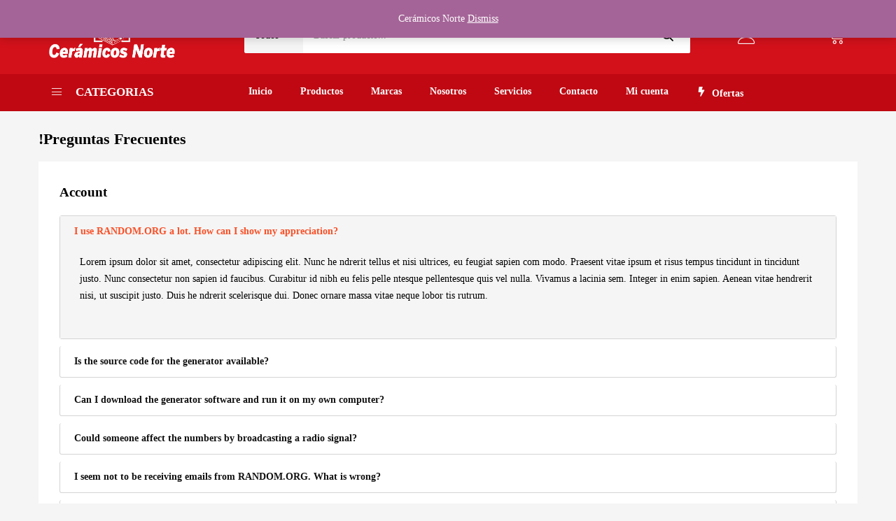

--- FILE ---
content_type: text/html; charset=UTF-8
request_url: https://ceramicosnorte.com.ar/faqs/
body_size: 27272
content:
<!DOCTYPE html>
<html lang="es" class="no-js">
<head>
	<meta charset="UTF-8" />
	<meta name="viewport" content="width=device-width, initial-scale=1" />
	<link rel="profile" href="//gmpg.org/xfn/11" />
	<title>!Preguntas Frecuentes &#8211; Cerámicos Norte</title>
<meta name='robots' content='max-image-preview:large' />
<link rel='dns-prefetch' href='//fonts.googleapis.com' />
<link rel="alternate" type="application/rss+xml" title="Cerámicos Norte &raquo; Feed" href="https://ceramicosnorte.com.ar/feed/" />
<link rel="alternate" type="application/rss+xml" title="Cerámicos Norte &raquo; Feed de los comentarios" href="https://ceramicosnorte.com.ar/comments/feed/" />
<link rel="alternate" title="oEmbed (JSON)" type="application/json+oembed" href="https://ceramicosnorte.com.ar/wp-json/oembed/1.0/embed?url=https%3A%2F%2Fceramicosnorte.com.ar%2Ffaqs%2F" />
<link rel="alternate" title="oEmbed (XML)" type="text/xml+oembed" href="https://ceramicosnorte.com.ar/wp-json/oembed/1.0/embed?url=https%3A%2F%2Fceramicosnorte.com.ar%2Ffaqs%2F&#038;format=xml" />
<style id="wpo-min-header-1" media="only screen and (max-width: 768px)">:root{--woocommerce:#a46497;--wc-green:#7ad03a;--wc-red:#a00;--wc-orange:#ffba00;--wc-blue:#2ea2cc;--wc-primary:#a46497;--wc-primary-text:white;--wc-secondary:#ebe9eb;--wc-secondary-text:#515151;--wc-highlight:#77a464;--wc-highligh-text:white;--wc-content-bg:#fff;--wc-subtext:#767676}.woocommerce table.shop_table_responsive thead,.woocommerce-page table.shop_table_responsive thead{display:none}.woocommerce table.shop_table_responsive tbody tr:first-child td:first-child,.woocommerce-page table.shop_table_responsive tbody tr:first-child td:first-child{border-top:0}.woocommerce table.shop_table_responsive tbody th,.woocommerce-page table.shop_table_responsive tbody th{display:none}.woocommerce table.shop_table_responsive tr,.woocommerce-page table.shop_table_responsive tr{display:block}.woocommerce table.shop_table_responsive tr td,.woocommerce-page table.shop_table_responsive tr td{display:block;text-align:right!important}.woocommerce table.shop_table_responsive tr td.order-actions,.woocommerce-page table.shop_table_responsive tr td.order-actions{text-align:left!important}.woocommerce table.shop_table_responsive tr td::before,.woocommerce-page table.shop_table_responsive tr td::before{content:attr(data-title) ": ";font-weight:700;float:left}.woocommerce table.shop_table_responsive tr td.actions::before,.woocommerce table.shop_table_responsive tr td.product-remove::before,.woocommerce-page table.shop_table_responsive tr td.actions::before,.woocommerce-page table.shop_table_responsive tr td.product-remove::before{display:none}.woocommerce table.shop_table_responsive tr:nth-child(2n) td,.woocommerce-page table.shop_table_responsive tr:nth-child(2n) td{background-color:rgba(0,0,0,.025)}.woocommerce table.my_account_orders tr td.order-actions,.woocommerce-page table.my_account_orders tr td.order-actions{text-align:left}.woocommerce table.my_account_orders tr td.order-actions::before,.woocommerce-page table.my_account_orders tr td.order-actions::before{display:none}.woocommerce table.my_account_orders tr td.order-actions .button,.woocommerce-page table.my_account_orders tr td.order-actions .button{float:none;margin:.125em .25em .125em 0}.woocommerce .col2-set .col-1,.woocommerce .col2-set .col-2,.woocommerce-page .col2-set .col-1,.woocommerce-page .col2-set .col-2{float:none;width:100%}.woocommerce ul.products[class*=columns-] li.product,.woocommerce-page ul.products[class*=columns-] li.product{width:48%;float:left;clear:both;margin:0 0 2.992em}.woocommerce ul.products[class*=columns-] li.product:nth-child(2n),.woocommerce-page ul.products[class*=columns-] li.product:nth-child(2n){float:right;clear:none!important}.woocommerce #content div.product div.images,.woocommerce #content div.product div.summary,.woocommerce div.product div.images,.woocommerce div.product div.summary,.woocommerce-page #content div.product div.images,.woocommerce-page #content div.product div.summary,.woocommerce-page div.product div.images,.woocommerce-page div.product div.summary{float:none;width:100%}.woocommerce #content table.cart .product-thumbnail,.woocommerce table.cart .product-thumbnail,.woocommerce-page #content table.cart .product-thumbnail,.woocommerce-page table.cart .product-thumbnail{display:none}.woocommerce #content table.cart td.actions,.woocommerce table.cart td.actions,.woocommerce-page #content table.cart td.actions,.woocommerce-page table.cart td.actions{text-align:left}.woocommerce #content table.cart td.actions .coupon,.woocommerce table.cart td.actions .coupon,.woocommerce-page #content table.cart td.actions .coupon,.woocommerce-page table.cart td.actions .coupon{float:none;padding-bottom:.5em}.woocommerce #content table.cart td.actions .coupon::after,.woocommerce #content table.cart td.actions .coupon::before,.woocommerce table.cart td.actions .coupon::after,.woocommerce table.cart td.actions .coupon::before,.woocommerce-page #content table.cart td.actions .coupon::after,.woocommerce-page #content table.cart td.actions .coupon::before,.woocommerce-page table.cart td.actions .coupon::after,.woocommerce-page table.cart td.actions .coupon::before{content:" ";display:table}.woocommerce #content table.cart td.actions .coupon::after,.woocommerce table.cart td.actions .coupon::after,.woocommerce-page #content table.cart td.actions .coupon::after,.woocommerce-page table.cart td.actions .coupon::after{clear:both}.woocommerce #content table.cart td.actions .coupon .button,.woocommerce #content table.cart td.actions .coupon .input-text,.woocommerce #content table.cart td.actions .coupon input,.woocommerce table.cart td.actions .coupon .button,.woocommerce table.cart td.actions .coupon .input-text,.woocommerce table.cart td.actions .coupon input,.woocommerce-page #content table.cart td.actions .coupon .button,.woocommerce-page #content table.cart td.actions .coupon .input-text,.woocommerce-page #content table.cart td.actions .coupon input,.woocommerce-page table.cart td.actions .coupon .button,.woocommerce-page table.cart td.actions .coupon .input-text,.woocommerce-page table.cart td.actions .coupon input{width:48%;box-sizing:border-box}.woocommerce #content table.cart td.actions .coupon .button.alt,.woocommerce #content table.cart td.actions .coupon .input-text+.button,.woocommerce table.cart td.actions .coupon .button.alt,.woocommerce table.cart td.actions .coupon .input-text+.button,.woocommerce-page #content table.cart td.actions .coupon .button.alt,.woocommerce-page #content table.cart td.actions .coupon .input-text+.button,.woocommerce-page table.cart td.actions .coupon .button.alt,.woocommerce-page table.cart td.actions .coupon .input-text+.button{float:right}.woocommerce #content table.cart td.actions .button,.woocommerce table.cart td.actions .button,.woocommerce-page #content table.cart td.actions .button,.woocommerce-page table.cart td.actions .button{display:block;width:100%}.woocommerce .cart-collaterals .cart_totals,.woocommerce .cart-collaterals .cross-sells,.woocommerce .cart-collaterals .shipping_calculator,.woocommerce-page .cart-collaterals .cart_totals,.woocommerce-page .cart-collaterals .cross-sells,.woocommerce-page .cart-collaterals .shipping_calculator{width:100%;float:none;text-align:left}.woocommerce-page.woocommerce-checkout form.login .form-row,.woocommerce.woocommerce-checkout form.login .form-row{width:100%;float:none}.woocommerce #payment .terms,.woocommerce-page #payment .terms{text-align:left;padding:0}.woocommerce #payment #place_order,.woocommerce-page #payment #place_order{float:none;width:100%;box-sizing:border-box;margin-bottom:1em}.woocommerce .lost_reset_password .form-row-first,.woocommerce .lost_reset_password .form-row-last,.woocommerce-page .lost_reset_password .form-row-first,.woocommerce-page .lost_reset_password .form-row-last{width:100%;float:none;margin-right:0}.woocommerce-account .woocommerce-MyAccount-content,.woocommerce-account .woocommerce-MyAccount-navigation{float:none;width:100%}.single-product .twentythirteen .panel{padding-left:20px!important;padding-right:20px!important}</style>
<style id='wp-img-auto-sizes-contain-inline-css' type='text/css'>
img:is([sizes=auto i],[sizes^="auto," i]){contain-intrinsic-size:3000px 1500px}
/*# sourceURL=wp-img-auto-sizes-contain-inline-css */
</style>
<style id='classic-theme-styles-inline-css' type='text/css'>
/*! This file is auto-generated */
.wp-block-button__link{color:#fff;background-color:#32373c;border-radius:9999px;box-shadow:none;text-decoration:none;padding:calc(.667em + 2px) calc(1.333em + 2px);font-size:1.125em}.wp-block-file__button{background:#32373c;color:#fff;text-decoration:none}
/*# sourceURL=/wp-includes/css/classic-themes.min.css */
</style>
<style id='extendify-gutenberg-patterns-and-templates-utilities-inline-css' type='text/css'>
.ext-absolute{position:absolute!important}.ext-relative{position:relative!important}.ext-top-base{top:var(--wp--style--block-gap,1.75rem)!important}.ext-top-lg{top:var(--extendify--spacing--large,3rem)!important}.ext--top-base{top:calc(var(--wp--style--block-gap, 1.75rem)*-1)!important}.ext--top-lg{top:calc(var(--extendify--spacing--large, 3rem)*-1)!important}.ext-right-base{right:var(--wp--style--block-gap,1.75rem)!important}.ext-right-lg{right:var(--extendify--spacing--large,3rem)!important}.ext--right-base{right:calc(var(--wp--style--block-gap, 1.75rem)*-1)!important}.ext--right-lg{right:calc(var(--extendify--spacing--large, 3rem)*-1)!important}.ext-bottom-base{bottom:var(--wp--style--block-gap,1.75rem)!important}.ext-bottom-lg{bottom:var(--extendify--spacing--large,3rem)!important}.ext--bottom-base{bottom:calc(var(--wp--style--block-gap, 1.75rem)*-1)!important}.ext--bottom-lg{bottom:calc(var(--extendify--spacing--large, 3rem)*-1)!important}.ext-left-base{left:var(--wp--style--block-gap,1.75rem)!important}.ext-left-lg{left:var(--extendify--spacing--large,3rem)!important}.ext--left-base{left:calc(var(--wp--style--block-gap, 1.75rem)*-1)!important}.ext--left-lg{left:calc(var(--extendify--spacing--large, 3rem)*-1)!important}.ext-order-1{order:1!important}.ext-order-2{order:2!important}.ext-col-auto{grid-column:auto!important}.ext-col-span-1{grid-column:span 1/span 1!important}.ext-col-span-2{grid-column:span 2/span 2!important}.ext-col-span-3{grid-column:span 3/span 3!important}.ext-col-span-4{grid-column:span 4/span 4!important}.ext-col-span-5{grid-column:span 5/span 5!important}.ext-col-span-6{grid-column:span 6/span 6!important}.ext-col-span-7{grid-column:span 7/span 7!important}.ext-col-span-8{grid-column:span 8/span 8!important}.ext-col-span-9{grid-column:span 9/span 9!important}.ext-col-span-10{grid-column:span 10/span 10!important}.ext-col-span-11{grid-column:span 11/span 11!important}.ext-col-span-12{grid-column:span 12/span 12!important}.ext-col-span-full{grid-column:1/-1!important}.ext-col-start-1{grid-column-start:1!important}.ext-col-start-2{grid-column-start:2!important}.ext-col-start-3{grid-column-start:3!important}.ext-col-start-4{grid-column-start:4!important}.ext-col-start-5{grid-column-start:5!important}.ext-col-start-6{grid-column-start:6!important}.ext-col-start-7{grid-column-start:7!important}.ext-col-start-8{grid-column-start:8!important}.ext-col-start-9{grid-column-start:9!important}.ext-col-start-10{grid-column-start:10!important}.ext-col-start-11{grid-column-start:11!important}.ext-col-start-12{grid-column-start:12!important}.ext-col-start-13{grid-column-start:13!important}.ext-col-start-auto{grid-column-start:auto!important}.ext-col-end-1{grid-column-end:1!important}.ext-col-end-2{grid-column-end:2!important}.ext-col-end-3{grid-column-end:3!important}.ext-col-end-4{grid-column-end:4!important}.ext-col-end-5{grid-column-end:5!important}.ext-col-end-6{grid-column-end:6!important}.ext-col-end-7{grid-column-end:7!important}.ext-col-end-8{grid-column-end:8!important}.ext-col-end-9{grid-column-end:9!important}.ext-col-end-10{grid-column-end:10!important}.ext-col-end-11{grid-column-end:11!important}.ext-col-end-12{grid-column-end:12!important}.ext-col-end-13{grid-column-end:13!important}.ext-col-end-auto{grid-column-end:auto!important}.ext-row-auto{grid-row:auto!important}.ext-row-span-1{grid-row:span 1/span 1!important}.ext-row-span-2{grid-row:span 2/span 2!important}.ext-row-span-3{grid-row:span 3/span 3!important}.ext-row-span-4{grid-row:span 4/span 4!important}.ext-row-span-5{grid-row:span 5/span 5!important}.ext-row-span-6{grid-row:span 6/span 6!important}.ext-row-span-full{grid-row:1/-1!important}.ext-row-start-1{grid-row-start:1!important}.ext-row-start-2{grid-row-start:2!important}.ext-row-start-3{grid-row-start:3!important}.ext-row-start-4{grid-row-start:4!important}.ext-row-start-5{grid-row-start:5!important}.ext-row-start-6{grid-row-start:6!important}.ext-row-start-7{grid-row-start:7!important}.ext-row-start-auto{grid-row-start:auto!important}.ext-row-end-1{grid-row-end:1!important}.ext-row-end-2{grid-row-end:2!important}.ext-row-end-3{grid-row-end:3!important}.ext-row-end-4{grid-row-end:4!important}.ext-row-end-5{grid-row-end:5!important}.ext-row-end-6{grid-row-end:6!important}.ext-row-end-7{grid-row-end:7!important}.ext-row-end-auto{grid-row-end:auto!important}.ext-m-0:not([style*=margin]){margin:0!important}.ext-m-auto:not([style*=margin]){margin:auto!important}.ext-m-base:not([style*=margin]){margin:var(--wp--style--block-gap,1.75rem)!important}.ext-m-lg:not([style*=margin]){margin:var(--extendify--spacing--large,3rem)!important}.ext--m-base:not([style*=margin]){margin:calc(var(--wp--style--block-gap, 1.75rem)*-1)!important}.ext--m-lg:not([style*=margin]){margin:calc(var(--extendify--spacing--large, 3rem)*-1)!important}.ext-mx-0:not([style*=margin]){margin-left:0!important;margin-right:0!important}.ext-mx-auto:not([style*=margin]){margin-left:auto!important;margin-right:auto!important}.ext-mx-base:not([style*=margin]){margin-left:var(--wp--style--block-gap,1.75rem)!important;margin-right:var(--wp--style--block-gap,1.75rem)!important}.ext-mx-lg:not([style*=margin]){margin-left:var(--extendify--spacing--large,3rem)!important;margin-right:var(--extendify--spacing--large,3rem)!important}.ext--mx-base:not([style*=margin]){margin-left:calc(var(--wp--style--block-gap, 1.75rem)*-1)!important;margin-right:calc(var(--wp--style--block-gap, 1.75rem)*-1)!important}.ext--mx-lg:not([style*=margin]){margin-left:calc(var(--extendify--spacing--large, 3rem)*-1)!important;margin-right:calc(var(--extendify--spacing--large, 3rem)*-1)!important}.ext-my-0:not([style*=margin]){margin-bottom:0!important;margin-top:0!important}.ext-my-auto:not([style*=margin]){margin-bottom:auto!important;margin-top:auto!important}.ext-my-base:not([style*=margin]){margin-bottom:var(--wp--style--block-gap,1.75rem)!important;margin-top:var(--wp--style--block-gap,1.75rem)!important}.ext-my-lg:not([style*=margin]){margin-bottom:var(--extendify--spacing--large,3rem)!important;margin-top:var(--extendify--spacing--large,3rem)!important}.ext--my-base:not([style*=margin]){margin-bottom:calc(var(--wp--style--block-gap, 1.75rem)*-1)!important;margin-top:calc(var(--wp--style--block-gap, 1.75rem)*-1)!important}.ext--my-lg:not([style*=margin]){margin-bottom:calc(var(--extendify--spacing--large, 3rem)*-1)!important;margin-top:calc(var(--extendify--spacing--large, 3rem)*-1)!important}.ext-mt-0:not([style*=margin]){margin-top:0!important}.ext-mt-auto:not([style*=margin]){margin-top:auto!important}.ext-mt-base:not([style*=margin]){margin-top:var(--wp--style--block-gap,1.75rem)!important}.ext-mt-lg:not([style*=margin]){margin-top:var(--extendify--spacing--large,3rem)!important}.ext--mt-base:not([style*=margin]){margin-top:calc(var(--wp--style--block-gap, 1.75rem)*-1)!important}.ext--mt-lg:not([style*=margin]){margin-top:calc(var(--extendify--spacing--large, 3rem)*-1)!important}.ext-mr-0:not([style*=margin]){margin-right:0!important}.ext-mr-auto:not([style*=margin]){margin-right:auto!important}.ext-mr-base:not([style*=margin]){margin-right:var(--wp--style--block-gap,1.75rem)!important}.ext-mr-lg:not([style*=margin]){margin-right:var(--extendify--spacing--large,3rem)!important}.ext--mr-base:not([style*=margin]){margin-right:calc(var(--wp--style--block-gap, 1.75rem)*-1)!important}.ext--mr-lg:not([style*=margin]){margin-right:calc(var(--extendify--spacing--large, 3rem)*-1)!important}.ext-mb-0:not([style*=margin]){margin-bottom:0!important}.ext-mb-auto:not([style*=margin]){margin-bottom:auto!important}.ext-mb-base:not([style*=margin]){margin-bottom:var(--wp--style--block-gap,1.75rem)!important}.ext-mb-lg:not([style*=margin]){margin-bottom:var(--extendify--spacing--large,3rem)!important}.ext--mb-base:not([style*=margin]){margin-bottom:calc(var(--wp--style--block-gap, 1.75rem)*-1)!important}.ext--mb-lg:not([style*=margin]){margin-bottom:calc(var(--extendify--spacing--large, 3rem)*-1)!important}.ext-ml-0:not([style*=margin]){margin-left:0!important}.ext-ml-auto:not([style*=margin]){margin-left:auto!important}.ext-ml-base:not([style*=margin]){margin-left:var(--wp--style--block-gap,1.75rem)!important}.ext-ml-lg:not([style*=margin]){margin-left:var(--extendify--spacing--large,3rem)!important}.ext--ml-base:not([style*=margin]){margin-left:calc(var(--wp--style--block-gap, 1.75rem)*-1)!important}.ext--ml-lg:not([style*=margin]){margin-left:calc(var(--extendify--spacing--large, 3rem)*-1)!important}.ext-block{display:block!important}.ext-inline-block{display:inline-block!important}.ext-inline{display:inline!important}.ext-flex{display:flex!important}.ext-inline-flex{display:inline-flex!important}.ext-grid{display:grid!important}.ext-inline-grid{display:inline-grid!important}.ext-hidden{display:none!important}.ext-w-auto{width:auto!important}.ext-w-full{width:100%!important}.ext-max-w-full{max-width:100%!important}.ext-flex-1{flex:1 1 0%!important}.ext-flex-auto{flex:1 1 auto!important}.ext-flex-initial{flex:0 1 auto!important}.ext-flex-none{flex:none!important}.ext-flex-shrink-0{flex-shrink:0!important}.ext-flex-shrink{flex-shrink:1!important}.ext-flex-grow-0{flex-grow:0!important}.ext-flex-grow{flex-grow:1!important}.ext-list-none{list-style-type:none!important}.ext-grid-cols-1{grid-template-columns:repeat(1,minmax(0,1fr))!important}.ext-grid-cols-2{grid-template-columns:repeat(2,minmax(0,1fr))!important}.ext-grid-cols-3{grid-template-columns:repeat(3,minmax(0,1fr))!important}.ext-grid-cols-4{grid-template-columns:repeat(4,minmax(0,1fr))!important}.ext-grid-cols-5{grid-template-columns:repeat(5,minmax(0,1fr))!important}.ext-grid-cols-6{grid-template-columns:repeat(6,minmax(0,1fr))!important}.ext-grid-cols-7{grid-template-columns:repeat(7,minmax(0,1fr))!important}.ext-grid-cols-8{grid-template-columns:repeat(8,minmax(0,1fr))!important}.ext-grid-cols-9{grid-template-columns:repeat(9,minmax(0,1fr))!important}.ext-grid-cols-10{grid-template-columns:repeat(10,minmax(0,1fr))!important}.ext-grid-cols-11{grid-template-columns:repeat(11,minmax(0,1fr))!important}.ext-grid-cols-12{grid-template-columns:repeat(12,minmax(0,1fr))!important}.ext-grid-cols-none{grid-template-columns:none!important}.ext-grid-rows-1{grid-template-rows:repeat(1,minmax(0,1fr))!important}.ext-grid-rows-2{grid-template-rows:repeat(2,minmax(0,1fr))!important}.ext-grid-rows-3{grid-template-rows:repeat(3,minmax(0,1fr))!important}.ext-grid-rows-4{grid-template-rows:repeat(4,minmax(0,1fr))!important}.ext-grid-rows-5{grid-template-rows:repeat(5,minmax(0,1fr))!important}.ext-grid-rows-6{grid-template-rows:repeat(6,minmax(0,1fr))!important}.ext-grid-rows-none{grid-template-rows:none!important}.ext-flex-row{flex-direction:row!important}.ext-flex-row-reverse{flex-direction:row-reverse!important}.ext-flex-col{flex-direction:column!important}.ext-flex-col-reverse{flex-direction:column-reverse!important}.ext-flex-wrap{flex-wrap:wrap!important}.ext-flex-wrap-reverse{flex-wrap:wrap-reverse!important}.ext-flex-nowrap{flex-wrap:nowrap!important}.ext-items-start{align-items:flex-start!important}.ext-items-end{align-items:flex-end!important}.ext-items-center{align-items:center!important}.ext-items-baseline{align-items:baseline!important}.ext-items-stretch{align-items:stretch!important}.ext-justify-start{justify-content:flex-start!important}.ext-justify-end{justify-content:flex-end!important}.ext-justify-center{justify-content:center!important}.ext-justify-between{justify-content:space-between!important}.ext-justify-around{justify-content:space-around!important}.ext-justify-evenly{justify-content:space-evenly!important}.ext-justify-items-start{justify-items:start!important}.ext-justify-items-end{justify-items:end!important}.ext-justify-items-center{justify-items:center!important}.ext-justify-items-stretch{justify-items:stretch!important}.ext-gap-0{gap:0!important}.ext-gap-base{gap:var(--wp--style--block-gap,1.75rem)!important}.ext-gap-lg{gap:var(--extendify--spacing--large,3rem)!important}.ext-gap-x-0{-moz-column-gap:0!important;column-gap:0!important}.ext-gap-x-base{-moz-column-gap:var(--wp--style--block-gap,1.75rem)!important;column-gap:var(--wp--style--block-gap,1.75rem)!important}.ext-gap-x-lg{-moz-column-gap:var(--extendify--spacing--large,3rem)!important;column-gap:var(--extendify--spacing--large,3rem)!important}.ext-gap-y-0{row-gap:0!important}.ext-gap-y-base{row-gap:var(--wp--style--block-gap,1.75rem)!important}.ext-gap-y-lg{row-gap:var(--extendify--spacing--large,3rem)!important}.ext-justify-self-auto{justify-self:auto!important}.ext-justify-self-start{justify-self:start!important}.ext-justify-self-end{justify-self:end!important}.ext-justify-self-center{justify-self:center!important}.ext-justify-self-stretch{justify-self:stretch!important}.ext-rounded-none{border-radius:0!important}.ext-rounded-full{border-radius:9999px!important}.ext-rounded-t-none{border-top-left-radius:0!important;border-top-right-radius:0!important}.ext-rounded-t-full{border-top-left-radius:9999px!important;border-top-right-radius:9999px!important}.ext-rounded-r-none{border-bottom-right-radius:0!important;border-top-right-radius:0!important}.ext-rounded-r-full{border-bottom-right-radius:9999px!important;border-top-right-radius:9999px!important}.ext-rounded-b-none{border-bottom-left-radius:0!important;border-bottom-right-radius:0!important}.ext-rounded-b-full{border-bottom-left-radius:9999px!important;border-bottom-right-radius:9999px!important}.ext-rounded-l-none{border-bottom-left-radius:0!important;border-top-left-radius:0!important}.ext-rounded-l-full{border-bottom-left-radius:9999px!important;border-top-left-radius:9999px!important}.ext-rounded-tl-none{border-top-left-radius:0!important}.ext-rounded-tl-full{border-top-left-radius:9999px!important}.ext-rounded-tr-none{border-top-right-radius:0!important}.ext-rounded-tr-full{border-top-right-radius:9999px!important}.ext-rounded-br-none{border-bottom-right-radius:0!important}.ext-rounded-br-full{border-bottom-right-radius:9999px!important}.ext-rounded-bl-none{border-bottom-left-radius:0!important}.ext-rounded-bl-full{border-bottom-left-radius:9999px!important}.ext-border-0{border-width:0!important}.ext-border-t-0{border-top-width:0!important}.ext-border-r-0{border-right-width:0!important}.ext-border-b-0{border-bottom-width:0!important}.ext-border-l-0{border-left-width:0!important}.ext-p-0:not([style*=padding]){padding:0!important}.ext-p-base:not([style*=padding]){padding:var(--wp--style--block-gap,1.75rem)!important}.ext-p-lg:not([style*=padding]){padding:var(--extendify--spacing--large,3rem)!important}.ext-px-0:not([style*=padding]){padding-left:0!important;padding-right:0!important}.ext-px-base:not([style*=padding]){padding-left:var(--wp--style--block-gap,1.75rem)!important;padding-right:var(--wp--style--block-gap,1.75rem)!important}.ext-px-lg:not([style*=padding]){padding-left:var(--extendify--spacing--large,3rem)!important;padding-right:var(--extendify--spacing--large,3rem)!important}.ext-py-0:not([style*=padding]){padding-bottom:0!important;padding-top:0!important}.ext-py-base:not([style*=padding]){padding-bottom:var(--wp--style--block-gap,1.75rem)!important;padding-top:var(--wp--style--block-gap,1.75rem)!important}.ext-py-lg:not([style*=padding]){padding-bottom:var(--extendify--spacing--large,3rem)!important;padding-top:var(--extendify--spacing--large,3rem)!important}.ext-pt-0:not([style*=padding]){padding-top:0!important}.ext-pt-base:not([style*=padding]){padding-top:var(--wp--style--block-gap,1.75rem)!important}.ext-pt-lg:not([style*=padding]){padding-top:var(--extendify--spacing--large,3rem)!important}.ext-pr-0:not([style*=padding]){padding-right:0!important}.ext-pr-base:not([style*=padding]){padding-right:var(--wp--style--block-gap,1.75rem)!important}.ext-pr-lg:not([style*=padding]){padding-right:var(--extendify--spacing--large,3rem)!important}.ext-pb-0:not([style*=padding]){padding-bottom:0!important}.ext-pb-base:not([style*=padding]){padding-bottom:var(--wp--style--block-gap,1.75rem)!important}.ext-pb-lg:not([style*=padding]){padding-bottom:var(--extendify--spacing--large,3rem)!important}.ext-pl-0:not([style*=padding]){padding-left:0!important}.ext-pl-base:not([style*=padding]){padding-left:var(--wp--style--block-gap,1.75rem)!important}.ext-pl-lg:not([style*=padding]){padding-left:var(--extendify--spacing--large,3rem)!important}.ext-text-left{text-align:left!important}.ext-text-center{text-align:center!important}.ext-text-right{text-align:right!important}.ext-leading-none{line-height:1!important}.ext-leading-tight{line-height:1.25!important}.ext-leading-snug{line-height:1.375!important}.ext-leading-normal{line-height:1.5!important}.ext-leading-relaxed{line-height:1.625!important}.ext-leading-loose{line-height:2!important}.clip-path--rhombus img{-webkit-clip-path:polygon(15% 6%,80% 29%,84% 93%,23% 69%);clip-path:polygon(15% 6%,80% 29%,84% 93%,23% 69%)}.clip-path--diamond img{-webkit-clip-path:polygon(5% 29%,60% 2%,91% 64%,36% 89%);clip-path:polygon(5% 29%,60% 2%,91% 64%,36% 89%)}.clip-path--rhombus-alt img{-webkit-clip-path:polygon(14% 9%,85% 24%,91% 89%,19% 76%);clip-path:polygon(14% 9%,85% 24%,91% 89%,19% 76%)}.wp-block-columns[class*=fullwidth-cols]{margin-bottom:unset}.wp-block-column.editor\:pointer-events-none{margin-bottom:0!important;margin-top:0!important}.is-root-container.block-editor-block-list__layout>[data-align=full]:not(:first-of-type)>.wp-block-column.editor\:pointer-events-none,.is-root-container.block-editor-block-list__layout>[data-align=wide]>.wp-block-column.editor\:pointer-events-none{margin-top:calc(var(--wp--style--block-gap, 28px)*-1)!important}.ext .wp-block-columns .wp-block-column[style*=padding]{padding-left:0!important;padding-right:0!important}.ext .wp-block-columns+.wp-block-columns:not([class*=mt-]):not([class*=my-]):not([style*=margin]){margin-top:0!important}[class*=fullwidth-cols] .wp-block-column:first-child,[class*=fullwidth-cols] .wp-block-group:first-child{margin-top:0}[class*=fullwidth-cols] .wp-block-column:last-child,[class*=fullwidth-cols] .wp-block-group:last-child{margin-bottom:0}[class*=fullwidth-cols] .wp-block-column:first-child>*,[class*=fullwidth-cols] .wp-block-column>:first-child{margin-top:0}.ext .is-not-stacked-on-mobile .wp-block-column,[class*=fullwidth-cols] .wp-block-column>:last-child{margin-bottom:0}.wp-block-columns[class*=fullwidth-cols]:not(.is-not-stacked-on-mobile)>.wp-block-column:not(:last-child){margin-bottom:var(--wp--style--block-gap,1.75rem)}@media (min-width:782px){.wp-block-columns[class*=fullwidth-cols]:not(.is-not-stacked-on-mobile)>.wp-block-column:not(:last-child){margin-bottom:0}}.wp-block-columns[class*=fullwidth-cols].is-not-stacked-on-mobile>.wp-block-column{margin-bottom:0!important}@media (min-width:600px) and (max-width:781px){.wp-block-columns[class*=fullwidth-cols]:not(.is-not-stacked-on-mobile)>.wp-block-column:nth-child(2n){margin-left:var(--wp--style--block-gap,2em)}}@media (max-width:781px){.tablet\:fullwidth-cols.wp-block-columns:not(.is-not-stacked-on-mobile){flex-wrap:wrap}.tablet\:fullwidth-cols.wp-block-columns:not(.is-not-stacked-on-mobile)>.wp-block-column,.tablet\:fullwidth-cols.wp-block-columns:not(.is-not-stacked-on-mobile)>.wp-block-column:not([style*=margin]){margin-left:0!important}.tablet\:fullwidth-cols.wp-block-columns:not(.is-not-stacked-on-mobile)>.wp-block-column{flex-basis:100%!important}}@media (max-width:1079px){.desktop\:fullwidth-cols.wp-block-columns:not(.is-not-stacked-on-mobile){flex-wrap:wrap}.desktop\:fullwidth-cols.wp-block-columns:not(.is-not-stacked-on-mobile)>.wp-block-column,.desktop\:fullwidth-cols.wp-block-columns:not(.is-not-stacked-on-mobile)>.wp-block-column:not([style*=margin]){margin-left:0!important}.desktop\:fullwidth-cols.wp-block-columns:not(.is-not-stacked-on-mobile)>.wp-block-column{flex-basis:100%!important}.desktop\:fullwidth-cols.wp-block-columns:not(.is-not-stacked-on-mobile)>.wp-block-column:not(:last-child){margin-bottom:var(--wp--style--block-gap,1.75rem)!important}}.direction-rtl{direction:rtl}.direction-ltr{direction:ltr}.is-style-inline-list{padding-left:0!important}.is-style-inline-list li{list-style-type:none!important}@media (min-width:782px){.is-style-inline-list li{display:inline!important;margin-right:var(--wp--style--block-gap,1.75rem)!important}}@media (min-width:782px){.is-style-inline-list li:first-child{margin-left:0!important}}@media (min-width:782px){.is-style-inline-list li:last-child{margin-right:0!important}}.bring-to-front{position:relative;z-index:10}.text-stroke{-webkit-text-stroke-color:var(--wp--preset--color--background)}.text-stroke,.text-stroke--primary{-webkit-text-stroke-width:var(
        --wp--custom--typography--text-stroke-width,2px
    )}.text-stroke--primary{-webkit-text-stroke-color:var(--wp--preset--color--primary)}.text-stroke--secondary{-webkit-text-stroke-width:var(
        --wp--custom--typography--text-stroke-width,2px
    );-webkit-text-stroke-color:var(--wp--preset--color--secondary)}.editor\:no-caption .block-editor-rich-text__editable{display:none!important}.editor\:no-inserter .wp-block-column:not(.is-selected)>.block-list-appender,.editor\:no-inserter .wp-block-cover__inner-container>.block-list-appender,.editor\:no-inserter .wp-block-group__inner-container>.block-list-appender,.editor\:no-inserter>.block-list-appender{display:none}.editor\:no-resize .components-resizable-box__handle,.editor\:no-resize .components-resizable-box__handle:after,.editor\:no-resize .components-resizable-box__side-handle:before{display:none;pointer-events:none}.editor\:no-resize .components-resizable-box__container{display:block}.editor\:pointer-events-none{pointer-events:none}.is-style-angled{justify-content:flex-end}.ext .is-style-angled>[class*=_inner-container],.is-style-angled{align-items:center}.is-style-angled .wp-block-cover__image-background,.is-style-angled .wp-block-cover__video-background{-webkit-clip-path:polygon(0 0,30% 0,50% 100%,0 100%);clip-path:polygon(0 0,30% 0,50% 100%,0 100%);z-index:1}@media (min-width:782px){.is-style-angled .wp-block-cover__image-background,.is-style-angled .wp-block-cover__video-background{-webkit-clip-path:polygon(0 0,55% 0,65% 100%,0 100%);clip-path:polygon(0 0,55% 0,65% 100%,0 100%)}}.has-foreground-color{color:var(--wp--preset--color--foreground,#000)!important}.has-foreground-background-color{background-color:var(--wp--preset--color--foreground,#000)!important}.has-background-color{color:var(--wp--preset--color--background,#fff)!important}.has-background-background-color{background-color:var(--wp--preset--color--background,#fff)!important}.has-primary-color{color:var(--wp--preset--color--primary,#4b5563)!important}.has-primary-background-color{background-color:var(--wp--preset--color--primary,#4b5563)!important}.has-secondary-color{color:var(--wp--preset--color--secondary,#9ca3af)!important}.has-secondary-background-color{background-color:var(--wp--preset--color--secondary,#9ca3af)!important}.ext.has-text-color h1,.ext.has-text-color h2,.ext.has-text-color h3,.ext.has-text-color h4,.ext.has-text-color h5,.ext.has-text-color h6,.ext.has-text-color p{color:currentColor}.has-white-color{color:var(--wp--preset--color--white,#fff)!important}.has-black-color{color:var(--wp--preset--color--black,#000)!important}.has-ext-foreground-background-color{background-color:var(
        --wp--preset--color--foreground,var(--wp--preset--color--black,#000)
    )!important}.has-ext-primary-background-color{background-color:var(
        --wp--preset--color--primary,var(--wp--preset--color--cyan-bluish-gray,#000)
    )!important}.wp-block-button__link.has-black-background-color{border-color:var(--wp--preset--color--black,#000)}.wp-block-button__link.has-white-background-color{border-color:var(--wp--preset--color--white,#fff)}.has-ext-small-font-size{font-size:var(--wp--preset--font-size--ext-small)!important}.has-ext-medium-font-size{font-size:var(--wp--preset--font-size--ext-medium)!important}.has-ext-large-font-size{font-size:var(--wp--preset--font-size--ext-large)!important;line-height:1.2}.has-ext-x-large-font-size{font-size:var(--wp--preset--font-size--ext-x-large)!important;line-height:1}.has-ext-xx-large-font-size{font-size:var(--wp--preset--font-size--ext-xx-large)!important;line-height:1}.has-ext-x-large-font-size:not([style*=line-height]),.has-ext-xx-large-font-size:not([style*=line-height]){line-height:1.1}.ext .wp-block-group>*{margin-bottom:0;margin-top:0}.ext .wp-block-group>*+*{margin-bottom:0}.ext .wp-block-group>*+*,.ext h2{margin-top:var(--wp--style--block-gap,1.75rem)}.ext h2{margin-bottom:var(--wp--style--block-gap,1.75rem)}.has-ext-x-large-font-size+h3,.has-ext-x-large-font-size+p{margin-top:.5rem}.ext .wp-block-buttons>.wp-block-button.wp-block-button__width-25{min-width:12rem;width:calc(25% - var(--wp--style--block-gap, .5em)*.75)}.ext .ext-grid>[class*=_inner-container]{display:grid}.ext>[class*=_inner-container]>.ext-grid:not([class*=columns]),.ext>[class*=_inner-container]>.wp-block>.ext-grid:not([class*=columns]){display:initial!important}.ext .ext-grid-cols-1>[class*=_inner-container]{grid-template-columns:repeat(1,minmax(0,1fr))!important}.ext .ext-grid-cols-2>[class*=_inner-container]{grid-template-columns:repeat(2,minmax(0,1fr))!important}.ext .ext-grid-cols-3>[class*=_inner-container]{grid-template-columns:repeat(3,minmax(0,1fr))!important}.ext .ext-grid-cols-4>[class*=_inner-container]{grid-template-columns:repeat(4,minmax(0,1fr))!important}.ext .ext-grid-cols-5>[class*=_inner-container]{grid-template-columns:repeat(5,minmax(0,1fr))!important}.ext .ext-grid-cols-6>[class*=_inner-container]{grid-template-columns:repeat(6,minmax(0,1fr))!important}.ext .ext-grid-cols-7>[class*=_inner-container]{grid-template-columns:repeat(7,minmax(0,1fr))!important}.ext .ext-grid-cols-8>[class*=_inner-container]{grid-template-columns:repeat(8,minmax(0,1fr))!important}.ext .ext-grid-cols-9>[class*=_inner-container]{grid-template-columns:repeat(9,minmax(0,1fr))!important}.ext .ext-grid-cols-10>[class*=_inner-container]{grid-template-columns:repeat(10,minmax(0,1fr))!important}.ext .ext-grid-cols-11>[class*=_inner-container]{grid-template-columns:repeat(11,minmax(0,1fr))!important}.ext .ext-grid-cols-12>[class*=_inner-container]{grid-template-columns:repeat(12,minmax(0,1fr))!important}.ext .ext-grid-cols-13>[class*=_inner-container]{grid-template-columns:repeat(13,minmax(0,1fr))!important}.ext .ext-grid-cols-none>[class*=_inner-container]{grid-template-columns:none!important}.ext .ext-grid-rows-1>[class*=_inner-container]{grid-template-rows:repeat(1,minmax(0,1fr))!important}.ext .ext-grid-rows-2>[class*=_inner-container]{grid-template-rows:repeat(2,minmax(0,1fr))!important}.ext .ext-grid-rows-3>[class*=_inner-container]{grid-template-rows:repeat(3,minmax(0,1fr))!important}.ext .ext-grid-rows-4>[class*=_inner-container]{grid-template-rows:repeat(4,minmax(0,1fr))!important}.ext .ext-grid-rows-5>[class*=_inner-container]{grid-template-rows:repeat(5,minmax(0,1fr))!important}.ext .ext-grid-rows-6>[class*=_inner-container]{grid-template-rows:repeat(6,minmax(0,1fr))!important}.ext .ext-grid-rows-none>[class*=_inner-container]{grid-template-rows:none!important}.ext .ext-items-start>[class*=_inner-container]{align-items:flex-start!important}.ext .ext-items-end>[class*=_inner-container]{align-items:flex-end!important}.ext .ext-items-center>[class*=_inner-container]{align-items:center!important}.ext .ext-items-baseline>[class*=_inner-container]{align-items:baseline!important}.ext .ext-items-stretch>[class*=_inner-container]{align-items:stretch!important}.ext.wp-block-group>:last-child{margin-bottom:0}.ext .wp-block-group__inner-container{padding:0!important}.ext.has-background{padding-left:var(--wp--style--block-gap,1.75rem);padding-right:var(--wp--style--block-gap,1.75rem)}.ext [class*=inner-container]>.alignwide [class*=inner-container],.ext [class*=inner-container]>[data-align=wide] [class*=inner-container]{max-width:var(--responsive--alignwide-width,120rem)}.ext [class*=inner-container]>.alignwide [class*=inner-container]>*,.ext [class*=inner-container]>[data-align=wide] [class*=inner-container]>*{max-width:100%!important}.ext .wp-block-image{position:relative;text-align:center}.ext .wp-block-image img{display:inline-block;vertical-align:middle}body{--extendify--spacing--large:var(
        --wp--custom--spacing--large,clamp(2em,8vw,8em)
    );--wp--preset--font-size--ext-small:1rem;--wp--preset--font-size--ext-medium:1.125rem;--wp--preset--font-size--ext-large:clamp(1.65rem,3.5vw,2.15rem);--wp--preset--font-size--ext-x-large:clamp(3rem,6vw,4.75rem);--wp--preset--font-size--ext-xx-large:clamp(3.25rem,7.5vw,5.75rem);--wp--preset--color--black:#000;--wp--preset--color--white:#fff}.ext *{box-sizing:border-box}.block-editor-block-preview__content-iframe .ext [data-type="core/spacer"] .components-resizable-box__container{background:transparent!important}.block-editor-block-preview__content-iframe .ext [data-type="core/spacer"] .block-library-spacer__resize-container:before{display:none!important}.ext .wp-block-group__inner-container figure.wp-block-gallery.alignfull{margin-bottom:unset;margin-top:unset}.ext .alignwide{margin-left:auto!important;margin-right:auto!important}.is-root-container.block-editor-block-list__layout>[data-align=full]:not(:first-of-type)>.ext-my-0,.is-root-container.block-editor-block-list__layout>[data-align=wide]>.ext-my-0:not([style*=margin]){margin-top:calc(var(--wp--style--block-gap, 28px)*-1)!important}.block-editor-block-preview__content-iframe .preview\:min-h-50{min-height:50vw!important}.block-editor-block-preview__content-iframe .preview\:min-h-60{min-height:60vw!important}.block-editor-block-preview__content-iframe .preview\:min-h-70{min-height:70vw!important}.block-editor-block-preview__content-iframe .preview\:min-h-80{min-height:80vw!important}.block-editor-block-preview__content-iframe .preview\:min-h-100{min-height:100vw!important}.ext-mr-0.alignfull:not([style*=margin]):not([style*=margin]){margin-right:0!important}.ext-ml-0:not([style*=margin]):not([style*=margin]){margin-left:0!important}.is-root-container .wp-block[data-align=full]>.ext-mx-0:not([style*=margin]):not([style*=margin]){margin-left:calc(var(--wp--custom--spacing--outer, 0)*1)!important;margin-right:calc(var(--wp--custom--spacing--outer, 0)*1)!important;overflow:hidden;width:unset}@media (min-width:782px){.tablet\:ext-absolute{position:absolute!important}.tablet\:ext-relative{position:relative!important}.tablet\:ext-top-base{top:var(--wp--style--block-gap,1.75rem)!important}.tablet\:ext-top-lg{top:var(--extendify--spacing--large,3rem)!important}.tablet\:ext--top-base{top:calc(var(--wp--style--block-gap, 1.75rem)*-1)!important}.tablet\:ext--top-lg{top:calc(var(--extendify--spacing--large, 3rem)*-1)!important}.tablet\:ext-right-base{right:var(--wp--style--block-gap,1.75rem)!important}.tablet\:ext-right-lg{right:var(--extendify--spacing--large,3rem)!important}.tablet\:ext--right-base{right:calc(var(--wp--style--block-gap, 1.75rem)*-1)!important}.tablet\:ext--right-lg{right:calc(var(--extendify--spacing--large, 3rem)*-1)!important}.tablet\:ext-bottom-base{bottom:var(--wp--style--block-gap,1.75rem)!important}.tablet\:ext-bottom-lg{bottom:var(--extendify--spacing--large,3rem)!important}.tablet\:ext--bottom-base{bottom:calc(var(--wp--style--block-gap, 1.75rem)*-1)!important}.tablet\:ext--bottom-lg{bottom:calc(var(--extendify--spacing--large, 3rem)*-1)!important}.tablet\:ext-left-base{left:var(--wp--style--block-gap,1.75rem)!important}.tablet\:ext-left-lg{left:var(--extendify--spacing--large,3rem)!important}.tablet\:ext--left-base{left:calc(var(--wp--style--block-gap, 1.75rem)*-1)!important}.tablet\:ext--left-lg{left:calc(var(--extendify--spacing--large, 3rem)*-1)!important}.tablet\:ext-order-1{order:1!important}.tablet\:ext-order-2{order:2!important}.tablet\:ext-m-0:not([style*=margin]){margin:0!important}.tablet\:ext-m-auto:not([style*=margin]){margin:auto!important}.tablet\:ext-m-base:not([style*=margin]){margin:var(--wp--style--block-gap,1.75rem)!important}.tablet\:ext-m-lg:not([style*=margin]){margin:var(--extendify--spacing--large,3rem)!important}.tablet\:ext--m-base:not([style*=margin]){margin:calc(var(--wp--style--block-gap, 1.75rem)*-1)!important}.tablet\:ext--m-lg:not([style*=margin]){margin:calc(var(--extendify--spacing--large, 3rem)*-1)!important}.tablet\:ext-mx-0:not([style*=margin]){margin-left:0!important;margin-right:0!important}.tablet\:ext-mx-auto:not([style*=margin]){margin-left:auto!important;margin-right:auto!important}.tablet\:ext-mx-base:not([style*=margin]){margin-left:var(--wp--style--block-gap,1.75rem)!important;margin-right:var(--wp--style--block-gap,1.75rem)!important}.tablet\:ext-mx-lg:not([style*=margin]){margin-left:var(--extendify--spacing--large,3rem)!important;margin-right:var(--extendify--spacing--large,3rem)!important}.tablet\:ext--mx-base:not([style*=margin]){margin-left:calc(var(--wp--style--block-gap, 1.75rem)*-1)!important;margin-right:calc(var(--wp--style--block-gap, 1.75rem)*-1)!important}.tablet\:ext--mx-lg:not([style*=margin]){margin-left:calc(var(--extendify--spacing--large, 3rem)*-1)!important;margin-right:calc(var(--extendify--spacing--large, 3rem)*-1)!important}.tablet\:ext-my-0:not([style*=margin]){margin-bottom:0!important;margin-top:0!important}.tablet\:ext-my-auto:not([style*=margin]){margin-bottom:auto!important;margin-top:auto!important}.tablet\:ext-my-base:not([style*=margin]){margin-bottom:var(--wp--style--block-gap,1.75rem)!important;margin-top:var(--wp--style--block-gap,1.75rem)!important}.tablet\:ext-my-lg:not([style*=margin]){margin-bottom:var(--extendify--spacing--large,3rem)!important;margin-top:var(--extendify--spacing--large,3rem)!important}.tablet\:ext--my-base:not([style*=margin]){margin-bottom:calc(var(--wp--style--block-gap, 1.75rem)*-1)!important;margin-top:calc(var(--wp--style--block-gap, 1.75rem)*-1)!important}.tablet\:ext--my-lg:not([style*=margin]){margin-bottom:calc(var(--extendify--spacing--large, 3rem)*-1)!important;margin-top:calc(var(--extendify--spacing--large, 3rem)*-1)!important}.tablet\:ext-mt-0:not([style*=margin]){margin-top:0!important}.tablet\:ext-mt-auto:not([style*=margin]){margin-top:auto!important}.tablet\:ext-mt-base:not([style*=margin]){margin-top:var(--wp--style--block-gap,1.75rem)!important}.tablet\:ext-mt-lg:not([style*=margin]){margin-top:var(--extendify--spacing--large,3rem)!important}.tablet\:ext--mt-base:not([style*=margin]){margin-top:calc(var(--wp--style--block-gap, 1.75rem)*-1)!important}.tablet\:ext--mt-lg:not([style*=margin]){margin-top:calc(var(--extendify--spacing--large, 3rem)*-1)!important}.tablet\:ext-mr-0:not([style*=margin]){margin-right:0!important}.tablet\:ext-mr-auto:not([style*=margin]){margin-right:auto!important}.tablet\:ext-mr-base:not([style*=margin]){margin-right:var(--wp--style--block-gap,1.75rem)!important}.tablet\:ext-mr-lg:not([style*=margin]){margin-right:var(--extendify--spacing--large,3rem)!important}.tablet\:ext--mr-base:not([style*=margin]){margin-right:calc(var(--wp--style--block-gap, 1.75rem)*-1)!important}.tablet\:ext--mr-lg:not([style*=margin]){margin-right:calc(var(--extendify--spacing--large, 3rem)*-1)!important}.tablet\:ext-mb-0:not([style*=margin]){margin-bottom:0!important}.tablet\:ext-mb-auto:not([style*=margin]){margin-bottom:auto!important}.tablet\:ext-mb-base:not([style*=margin]){margin-bottom:var(--wp--style--block-gap,1.75rem)!important}.tablet\:ext-mb-lg:not([style*=margin]){margin-bottom:var(--extendify--spacing--large,3rem)!important}.tablet\:ext--mb-base:not([style*=margin]){margin-bottom:calc(var(--wp--style--block-gap, 1.75rem)*-1)!important}.tablet\:ext--mb-lg:not([style*=margin]){margin-bottom:calc(var(--extendify--spacing--large, 3rem)*-1)!important}.tablet\:ext-ml-0:not([style*=margin]){margin-left:0!important}.tablet\:ext-ml-auto:not([style*=margin]){margin-left:auto!important}.tablet\:ext-ml-base:not([style*=margin]){margin-left:var(--wp--style--block-gap,1.75rem)!important}.tablet\:ext-ml-lg:not([style*=margin]){margin-left:var(--extendify--spacing--large,3rem)!important}.tablet\:ext--ml-base:not([style*=margin]){margin-left:calc(var(--wp--style--block-gap, 1.75rem)*-1)!important}.tablet\:ext--ml-lg:not([style*=margin]){margin-left:calc(var(--extendify--spacing--large, 3rem)*-1)!important}.tablet\:ext-block{display:block!important}.tablet\:ext-inline-block{display:inline-block!important}.tablet\:ext-inline{display:inline!important}.tablet\:ext-flex{display:flex!important}.tablet\:ext-inline-flex{display:inline-flex!important}.tablet\:ext-grid{display:grid!important}.tablet\:ext-inline-grid{display:inline-grid!important}.tablet\:ext-hidden{display:none!important}.tablet\:ext-w-auto{width:auto!important}.tablet\:ext-w-full{width:100%!important}.tablet\:ext-max-w-full{max-width:100%!important}.tablet\:ext-flex-1{flex:1 1 0%!important}.tablet\:ext-flex-auto{flex:1 1 auto!important}.tablet\:ext-flex-initial{flex:0 1 auto!important}.tablet\:ext-flex-none{flex:none!important}.tablet\:ext-flex-shrink-0{flex-shrink:0!important}.tablet\:ext-flex-shrink{flex-shrink:1!important}.tablet\:ext-flex-grow-0{flex-grow:0!important}.tablet\:ext-flex-grow{flex-grow:1!important}.tablet\:ext-list-none{list-style-type:none!important}.tablet\:ext-grid-cols-1{grid-template-columns:repeat(1,minmax(0,1fr))!important}.tablet\:ext-grid-cols-2{grid-template-columns:repeat(2,minmax(0,1fr))!important}.tablet\:ext-grid-cols-3{grid-template-columns:repeat(3,minmax(0,1fr))!important}.tablet\:ext-grid-cols-4{grid-template-columns:repeat(4,minmax(0,1fr))!important}.tablet\:ext-grid-cols-5{grid-template-columns:repeat(5,minmax(0,1fr))!important}.tablet\:ext-grid-cols-6{grid-template-columns:repeat(6,minmax(0,1fr))!important}.tablet\:ext-grid-cols-7{grid-template-columns:repeat(7,minmax(0,1fr))!important}.tablet\:ext-grid-cols-8{grid-template-columns:repeat(8,minmax(0,1fr))!important}.tablet\:ext-grid-cols-9{grid-template-columns:repeat(9,minmax(0,1fr))!important}.tablet\:ext-grid-cols-10{grid-template-columns:repeat(10,minmax(0,1fr))!important}.tablet\:ext-grid-cols-11{grid-template-columns:repeat(11,minmax(0,1fr))!important}.tablet\:ext-grid-cols-12{grid-template-columns:repeat(12,minmax(0,1fr))!important}.tablet\:ext-grid-cols-none{grid-template-columns:none!important}.tablet\:ext-flex-row{flex-direction:row!important}.tablet\:ext-flex-row-reverse{flex-direction:row-reverse!important}.tablet\:ext-flex-col{flex-direction:column!important}.tablet\:ext-flex-col-reverse{flex-direction:column-reverse!important}.tablet\:ext-flex-wrap{flex-wrap:wrap!important}.tablet\:ext-flex-wrap-reverse{flex-wrap:wrap-reverse!important}.tablet\:ext-flex-nowrap{flex-wrap:nowrap!important}.tablet\:ext-items-start{align-items:flex-start!important}.tablet\:ext-items-end{align-items:flex-end!important}.tablet\:ext-items-center{align-items:center!important}.tablet\:ext-items-baseline{align-items:baseline!important}.tablet\:ext-items-stretch{align-items:stretch!important}.tablet\:ext-justify-start{justify-content:flex-start!important}.tablet\:ext-justify-end{justify-content:flex-end!important}.tablet\:ext-justify-center{justify-content:center!important}.tablet\:ext-justify-between{justify-content:space-between!important}.tablet\:ext-justify-around{justify-content:space-around!important}.tablet\:ext-justify-evenly{justify-content:space-evenly!important}.tablet\:ext-justify-items-start{justify-items:start!important}.tablet\:ext-justify-items-end{justify-items:end!important}.tablet\:ext-justify-items-center{justify-items:center!important}.tablet\:ext-justify-items-stretch{justify-items:stretch!important}.tablet\:ext-justify-self-auto{justify-self:auto!important}.tablet\:ext-justify-self-start{justify-self:start!important}.tablet\:ext-justify-self-end{justify-self:end!important}.tablet\:ext-justify-self-center{justify-self:center!important}.tablet\:ext-justify-self-stretch{justify-self:stretch!important}.tablet\:ext-p-0:not([style*=padding]){padding:0!important}.tablet\:ext-p-base:not([style*=padding]){padding:var(--wp--style--block-gap,1.75rem)!important}.tablet\:ext-p-lg:not([style*=padding]){padding:var(--extendify--spacing--large,3rem)!important}.tablet\:ext-px-0:not([style*=padding]){padding-left:0!important;padding-right:0!important}.tablet\:ext-px-base:not([style*=padding]){padding-left:var(--wp--style--block-gap,1.75rem)!important;padding-right:var(--wp--style--block-gap,1.75rem)!important}.tablet\:ext-px-lg:not([style*=padding]){padding-left:var(--extendify--spacing--large,3rem)!important;padding-right:var(--extendify--spacing--large,3rem)!important}.tablet\:ext-py-0:not([style*=padding]){padding-bottom:0!important;padding-top:0!important}.tablet\:ext-py-base:not([style*=padding]){padding-bottom:var(--wp--style--block-gap,1.75rem)!important;padding-top:var(--wp--style--block-gap,1.75rem)!important}.tablet\:ext-py-lg:not([style*=padding]){padding-bottom:var(--extendify--spacing--large,3rem)!important;padding-top:var(--extendify--spacing--large,3rem)!important}.tablet\:ext-pt-0:not([style*=padding]){padding-top:0!important}.tablet\:ext-pt-base:not([style*=padding]){padding-top:var(--wp--style--block-gap,1.75rem)!important}.tablet\:ext-pt-lg:not([style*=padding]){padding-top:var(--extendify--spacing--large,3rem)!important}.tablet\:ext-pr-0:not([style*=padding]){padding-right:0!important}.tablet\:ext-pr-base:not([style*=padding]){padding-right:var(--wp--style--block-gap,1.75rem)!important}.tablet\:ext-pr-lg:not([style*=padding]){padding-right:var(--extendify--spacing--large,3rem)!important}.tablet\:ext-pb-0:not([style*=padding]){padding-bottom:0!important}.tablet\:ext-pb-base:not([style*=padding]){padding-bottom:var(--wp--style--block-gap,1.75rem)!important}.tablet\:ext-pb-lg:not([style*=padding]){padding-bottom:var(--extendify--spacing--large,3rem)!important}.tablet\:ext-pl-0:not([style*=padding]){padding-left:0!important}.tablet\:ext-pl-base:not([style*=padding]){padding-left:var(--wp--style--block-gap,1.75rem)!important}.tablet\:ext-pl-lg:not([style*=padding]){padding-left:var(--extendify--spacing--large,3rem)!important}.tablet\:ext-text-left{text-align:left!important}.tablet\:ext-text-center{text-align:center!important}.tablet\:ext-text-right{text-align:right!important}}@media (min-width:1080px){.desktop\:ext-absolute{position:absolute!important}.desktop\:ext-relative{position:relative!important}.desktop\:ext-top-base{top:var(--wp--style--block-gap,1.75rem)!important}.desktop\:ext-top-lg{top:var(--extendify--spacing--large,3rem)!important}.desktop\:ext--top-base{top:calc(var(--wp--style--block-gap, 1.75rem)*-1)!important}.desktop\:ext--top-lg{top:calc(var(--extendify--spacing--large, 3rem)*-1)!important}.desktop\:ext-right-base{right:var(--wp--style--block-gap,1.75rem)!important}.desktop\:ext-right-lg{right:var(--extendify--spacing--large,3rem)!important}.desktop\:ext--right-base{right:calc(var(--wp--style--block-gap, 1.75rem)*-1)!important}.desktop\:ext--right-lg{right:calc(var(--extendify--spacing--large, 3rem)*-1)!important}.desktop\:ext-bottom-base{bottom:var(--wp--style--block-gap,1.75rem)!important}.desktop\:ext-bottom-lg{bottom:var(--extendify--spacing--large,3rem)!important}.desktop\:ext--bottom-base{bottom:calc(var(--wp--style--block-gap, 1.75rem)*-1)!important}.desktop\:ext--bottom-lg{bottom:calc(var(--extendify--spacing--large, 3rem)*-1)!important}.desktop\:ext-left-base{left:var(--wp--style--block-gap,1.75rem)!important}.desktop\:ext-left-lg{left:var(--extendify--spacing--large,3rem)!important}.desktop\:ext--left-base{left:calc(var(--wp--style--block-gap, 1.75rem)*-1)!important}.desktop\:ext--left-lg{left:calc(var(--extendify--spacing--large, 3rem)*-1)!important}.desktop\:ext-order-1{order:1!important}.desktop\:ext-order-2{order:2!important}.desktop\:ext-m-0:not([style*=margin]){margin:0!important}.desktop\:ext-m-auto:not([style*=margin]){margin:auto!important}.desktop\:ext-m-base:not([style*=margin]){margin:var(--wp--style--block-gap,1.75rem)!important}.desktop\:ext-m-lg:not([style*=margin]){margin:var(--extendify--spacing--large,3rem)!important}.desktop\:ext--m-base:not([style*=margin]){margin:calc(var(--wp--style--block-gap, 1.75rem)*-1)!important}.desktop\:ext--m-lg:not([style*=margin]){margin:calc(var(--extendify--spacing--large, 3rem)*-1)!important}.desktop\:ext-mx-0:not([style*=margin]){margin-left:0!important;margin-right:0!important}.desktop\:ext-mx-auto:not([style*=margin]){margin-left:auto!important;margin-right:auto!important}.desktop\:ext-mx-base:not([style*=margin]){margin-left:var(--wp--style--block-gap,1.75rem)!important;margin-right:var(--wp--style--block-gap,1.75rem)!important}.desktop\:ext-mx-lg:not([style*=margin]){margin-left:var(--extendify--spacing--large,3rem)!important;margin-right:var(--extendify--spacing--large,3rem)!important}.desktop\:ext--mx-base:not([style*=margin]){margin-left:calc(var(--wp--style--block-gap, 1.75rem)*-1)!important;margin-right:calc(var(--wp--style--block-gap, 1.75rem)*-1)!important}.desktop\:ext--mx-lg:not([style*=margin]){margin-left:calc(var(--extendify--spacing--large, 3rem)*-1)!important;margin-right:calc(var(--extendify--spacing--large, 3rem)*-1)!important}.desktop\:ext-my-0:not([style*=margin]){margin-bottom:0!important;margin-top:0!important}.desktop\:ext-my-auto:not([style*=margin]){margin-bottom:auto!important;margin-top:auto!important}.desktop\:ext-my-base:not([style*=margin]){margin-bottom:var(--wp--style--block-gap,1.75rem)!important;margin-top:var(--wp--style--block-gap,1.75rem)!important}.desktop\:ext-my-lg:not([style*=margin]){margin-bottom:var(--extendify--spacing--large,3rem)!important;margin-top:var(--extendify--spacing--large,3rem)!important}.desktop\:ext--my-base:not([style*=margin]){margin-bottom:calc(var(--wp--style--block-gap, 1.75rem)*-1)!important;margin-top:calc(var(--wp--style--block-gap, 1.75rem)*-1)!important}.desktop\:ext--my-lg:not([style*=margin]){margin-bottom:calc(var(--extendify--spacing--large, 3rem)*-1)!important;margin-top:calc(var(--extendify--spacing--large, 3rem)*-1)!important}.desktop\:ext-mt-0:not([style*=margin]){margin-top:0!important}.desktop\:ext-mt-auto:not([style*=margin]){margin-top:auto!important}.desktop\:ext-mt-base:not([style*=margin]){margin-top:var(--wp--style--block-gap,1.75rem)!important}.desktop\:ext-mt-lg:not([style*=margin]){margin-top:var(--extendify--spacing--large,3rem)!important}.desktop\:ext--mt-base:not([style*=margin]){margin-top:calc(var(--wp--style--block-gap, 1.75rem)*-1)!important}.desktop\:ext--mt-lg:not([style*=margin]){margin-top:calc(var(--extendify--spacing--large, 3rem)*-1)!important}.desktop\:ext-mr-0:not([style*=margin]){margin-right:0!important}.desktop\:ext-mr-auto:not([style*=margin]){margin-right:auto!important}.desktop\:ext-mr-base:not([style*=margin]){margin-right:var(--wp--style--block-gap,1.75rem)!important}.desktop\:ext-mr-lg:not([style*=margin]){margin-right:var(--extendify--spacing--large,3rem)!important}.desktop\:ext--mr-base:not([style*=margin]){margin-right:calc(var(--wp--style--block-gap, 1.75rem)*-1)!important}.desktop\:ext--mr-lg:not([style*=margin]){margin-right:calc(var(--extendify--spacing--large, 3rem)*-1)!important}.desktop\:ext-mb-0:not([style*=margin]){margin-bottom:0!important}.desktop\:ext-mb-auto:not([style*=margin]){margin-bottom:auto!important}.desktop\:ext-mb-base:not([style*=margin]){margin-bottom:var(--wp--style--block-gap,1.75rem)!important}.desktop\:ext-mb-lg:not([style*=margin]){margin-bottom:var(--extendify--spacing--large,3rem)!important}.desktop\:ext--mb-base:not([style*=margin]){margin-bottom:calc(var(--wp--style--block-gap, 1.75rem)*-1)!important}.desktop\:ext--mb-lg:not([style*=margin]){margin-bottom:calc(var(--extendify--spacing--large, 3rem)*-1)!important}.desktop\:ext-ml-0:not([style*=margin]){margin-left:0!important}.desktop\:ext-ml-auto:not([style*=margin]){margin-left:auto!important}.desktop\:ext-ml-base:not([style*=margin]){margin-left:var(--wp--style--block-gap,1.75rem)!important}.desktop\:ext-ml-lg:not([style*=margin]){margin-left:var(--extendify--spacing--large,3rem)!important}.desktop\:ext--ml-base:not([style*=margin]){margin-left:calc(var(--wp--style--block-gap, 1.75rem)*-1)!important}.desktop\:ext--ml-lg:not([style*=margin]){margin-left:calc(var(--extendify--spacing--large, 3rem)*-1)!important}.desktop\:ext-block{display:block!important}.desktop\:ext-inline-block{display:inline-block!important}.desktop\:ext-inline{display:inline!important}.desktop\:ext-flex{display:flex!important}.desktop\:ext-inline-flex{display:inline-flex!important}.desktop\:ext-grid{display:grid!important}.desktop\:ext-inline-grid{display:inline-grid!important}.desktop\:ext-hidden{display:none!important}.desktop\:ext-w-auto{width:auto!important}.desktop\:ext-w-full{width:100%!important}.desktop\:ext-max-w-full{max-width:100%!important}.desktop\:ext-flex-1{flex:1 1 0%!important}.desktop\:ext-flex-auto{flex:1 1 auto!important}.desktop\:ext-flex-initial{flex:0 1 auto!important}.desktop\:ext-flex-none{flex:none!important}.desktop\:ext-flex-shrink-0{flex-shrink:0!important}.desktop\:ext-flex-shrink{flex-shrink:1!important}.desktop\:ext-flex-grow-0{flex-grow:0!important}.desktop\:ext-flex-grow{flex-grow:1!important}.desktop\:ext-list-none{list-style-type:none!important}.desktop\:ext-grid-cols-1{grid-template-columns:repeat(1,minmax(0,1fr))!important}.desktop\:ext-grid-cols-2{grid-template-columns:repeat(2,minmax(0,1fr))!important}.desktop\:ext-grid-cols-3{grid-template-columns:repeat(3,minmax(0,1fr))!important}.desktop\:ext-grid-cols-4{grid-template-columns:repeat(4,minmax(0,1fr))!important}.desktop\:ext-grid-cols-5{grid-template-columns:repeat(5,minmax(0,1fr))!important}.desktop\:ext-grid-cols-6{grid-template-columns:repeat(6,minmax(0,1fr))!important}.desktop\:ext-grid-cols-7{grid-template-columns:repeat(7,minmax(0,1fr))!important}.desktop\:ext-grid-cols-8{grid-template-columns:repeat(8,minmax(0,1fr))!important}.desktop\:ext-grid-cols-9{grid-template-columns:repeat(9,minmax(0,1fr))!important}.desktop\:ext-grid-cols-10{grid-template-columns:repeat(10,minmax(0,1fr))!important}.desktop\:ext-grid-cols-11{grid-template-columns:repeat(11,minmax(0,1fr))!important}.desktop\:ext-grid-cols-12{grid-template-columns:repeat(12,minmax(0,1fr))!important}.desktop\:ext-grid-cols-none{grid-template-columns:none!important}.desktop\:ext-flex-row{flex-direction:row!important}.desktop\:ext-flex-row-reverse{flex-direction:row-reverse!important}.desktop\:ext-flex-col{flex-direction:column!important}.desktop\:ext-flex-col-reverse{flex-direction:column-reverse!important}.desktop\:ext-flex-wrap{flex-wrap:wrap!important}.desktop\:ext-flex-wrap-reverse{flex-wrap:wrap-reverse!important}.desktop\:ext-flex-nowrap{flex-wrap:nowrap!important}.desktop\:ext-items-start{align-items:flex-start!important}.desktop\:ext-items-end{align-items:flex-end!important}.desktop\:ext-items-center{align-items:center!important}.desktop\:ext-items-baseline{align-items:baseline!important}.desktop\:ext-items-stretch{align-items:stretch!important}.desktop\:ext-justify-start{justify-content:flex-start!important}.desktop\:ext-justify-end{justify-content:flex-end!important}.desktop\:ext-justify-center{justify-content:center!important}.desktop\:ext-justify-between{justify-content:space-between!important}.desktop\:ext-justify-around{justify-content:space-around!important}.desktop\:ext-justify-evenly{justify-content:space-evenly!important}.desktop\:ext-justify-items-start{justify-items:start!important}.desktop\:ext-justify-items-end{justify-items:end!important}.desktop\:ext-justify-items-center{justify-items:center!important}.desktop\:ext-justify-items-stretch{justify-items:stretch!important}.desktop\:ext-justify-self-auto{justify-self:auto!important}.desktop\:ext-justify-self-start{justify-self:start!important}.desktop\:ext-justify-self-end{justify-self:end!important}.desktop\:ext-justify-self-center{justify-self:center!important}.desktop\:ext-justify-self-stretch{justify-self:stretch!important}.desktop\:ext-p-0:not([style*=padding]){padding:0!important}.desktop\:ext-p-base:not([style*=padding]){padding:var(--wp--style--block-gap,1.75rem)!important}.desktop\:ext-p-lg:not([style*=padding]){padding:var(--extendify--spacing--large,3rem)!important}.desktop\:ext-px-0:not([style*=padding]){padding-left:0!important;padding-right:0!important}.desktop\:ext-px-base:not([style*=padding]){padding-left:var(--wp--style--block-gap,1.75rem)!important;padding-right:var(--wp--style--block-gap,1.75rem)!important}.desktop\:ext-px-lg:not([style*=padding]){padding-left:var(--extendify--spacing--large,3rem)!important;padding-right:var(--extendify--spacing--large,3rem)!important}.desktop\:ext-py-0:not([style*=padding]){padding-bottom:0!important;padding-top:0!important}.desktop\:ext-py-base:not([style*=padding]){padding-bottom:var(--wp--style--block-gap,1.75rem)!important;padding-top:var(--wp--style--block-gap,1.75rem)!important}.desktop\:ext-py-lg:not([style*=padding]){padding-bottom:var(--extendify--spacing--large,3rem)!important;padding-top:var(--extendify--spacing--large,3rem)!important}.desktop\:ext-pt-0:not([style*=padding]){padding-top:0!important}.desktop\:ext-pt-base:not([style*=padding]){padding-top:var(--wp--style--block-gap,1.75rem)!important}.desktop\:ext-pt-lg:not([style*=padding]){padding-top:var(--extendify--spacing--large,3rem)!important}.desktop\:ext-pr-0:not([style*=padding]){padding-right:0!important}.desktop\:ext-pr-base:not([style*=padding]){padding-right:var(--wp--style--block-gap,1.75rem)!important}.desktop\:ext-pr-lg:not([style*=padding]){padding-right:var(--extendify--spacing--large,3rem)!important}.desktop\:ext-pb-0:not([style*=padding]){padding-bottom:0!important}.desktop\:ext-pb-base:not([style*=padding]){padding-bottom:var(--wp--style--block-gap,1.75rem)!important}.desktop\:ext-pb-lg:not([style*=padding]){padding-bottom:var(--extendify--spacing--large,3rem)!important}.desktop\:ext-pl-0:not([style*=padding]){padding-left:0!important}.desktop\:ext-pl-base:not([style*=padding]){padding-left:var(--wp--style--block-gap,1.75rem)!important}.desktop\:ext-pl-lg:not([style*=padding]){padding-left:var(--extendify--spacing--large,3rem)!important}.desktop\:ext-text-left{text-align:left!important}.desktop\:ext-text-center{text-align:center!important}.desktop\:ext-text-right{text-align:right!important}}

/*# sourceURL=extendify-gutenberg-patterns-and-templates-utilities-inline-css */
</style>
<style id='woocommerce-inline-inline-css' type='text/css'>
.woocommerce form .form-row .required { visibility: visible; }
/*# sourceURL=woocommerce-inline-inline-css */
</style>
<link rel='stylesheet' id='wpo_min-header-0-css' href='https://ceramicosnorte.com.ar/wp-content/cache/wpo-minify/1764762870/assets/wpo-minify-header-09082fdd.min.css' type='text/css' media='all' />
<link rel='stylesheet' id='wpo_min-header-2-css' href='https://ceramicosnorte.com.ar/wp-content/cache/wpo-minify/1764762870/assets/wpo-minify-header-fb9c8640.min.css' type='text/css' media='all' />
<script type="text/template" id="tmpl-variation-template">
	<div class="woocommerce-variation-description">{{{ data.variation.variation_description }}}</div>
	<div class="woocommerce-variation-price">{{{ data.variation.price_html }}}</div>
	<div class="woocommerce-variation-availability">{{{ data.variation.availability_html }}}</div>
</script>
<script type="text/template" id="tmpl-unavailable-variation-template">
	<p>Sorry, this product is unavailable. Please choose a different combination.</p>
</script>
<script type="text/javascript" id="wpo_min-header-0-js-extra">
/* <![CDATA[ */
var dokan = {"ajaxurl":"https://ceramicosnorte.com.ar/wp-admin/admin-ajax.php","nonce":"bff427ee01","ajax_loader":"https://ceramicosnorte.com.ar/wp-content/plugins/dokan-lite/assets/images/ajax-loader.gif","seller":{"available":"Disponible","notAvailable":"No disponible"},"delete_confirm":"\u00bfEst\u00e1s seguro?","wrong_message":"Algo sali\u00f3 mal. Por favor, vuelve a intentarlo .","vendor_percentage":"90","commission_type":"percentage","rounding_precision":"6","mon_decimal_point":",","product_types":["simple"],"loading_img":"https://ceramicosnorte.com.ar/wp-content/plugins/dokan-lite/assets/images/loading.gif","store_product_search_nonce":"25bc640925","i18n_download_permission":"\u00bfSeguro que quieres denegar el acceso a esta descarga?","i18n_download_access":"No se ha podido conceder el acceso - Puede que el usuario ya tenga permiso para este archivo o que el correo electr\u00f3nico de facturaci\u00f3n no est\u00e9 establecido. Aseg\u00farate de que el correo electr\u00f3nico de facturaci\u00f3n est\u00e1 configurado y el pedido ha sido guardado.","maximum_tags_select_length":"-1","rest":{"root":"https://ceramicosnorte.com.ar/wp-json/","nonce":"5432c39af8","version":"dokan/v1"},"api":null,"libs":[],"routeComponents":{"default":null},"routes":[],"urls":{"assetsUrl":"https://ceramicosnorte.com.ar/wp-content/plugins/dokan-lite/assets"}};
var dokan = {"ajaxurl":"https://ceramicosnorte.com.ar/wp-admin/admin-ajax.php","nonce":"bff427ee01","ajax_loader":"https://ceramicosnorte.com.ar/wp-content/plugins/dokan-lite/assets/images/ajax-loader.gif","seller":{"available":"Disponible","notAvailable":"No disponible"},"delete_confirm":"\u00bfEst\u00e1s seguro?","wrong_message":"Algo sali\u00f3 mal. Por favor, vuelve a intentarlo .","vendor_percentage":"90","commission_type":"percentage","rounding_precision":"6","mon_decimal_point":",","product_types":["simple"],"loading_img":"https://ceramicosnorte.com.ar/wp-content/plugins/dokan-lite/assets/images/loading.gif","store_product_search_nonce":"25bc640925","i18n_download_permission":"\u00bfSeguro que quieres denegar el acceso a esta descarga?","i18n_download_access":"No se ha podido conceder el acceso - Puede que el usuario ya tenga permiso para este archivo o que el correo electr\u00f3nico de facturaci\u00f3n no est\u00e9 establecido. Aseg\u00farate de que el correo electr\u00f3nico de facturaci\u00f3n est\u00e1 configurado y el pedido ha sido guardado.","maximum_tags_select_length":"-1","rest":{"root":"https://ceramicosnorte.com.ar/wp-json/","nonce":"5432c39af8","version":"dokan/v1"},"api":null,"libs":[],"routeComponents":{"default":null},"routes":[],"urls":{"assetsUrl":"https://ceramicosnorte.com.ar/wp-content/plugins/dokan-lite/assets"}};
var dokan_helper = {"i18n_date_format":"j \\d\\e F \\d\\e Y","i18n_time_format":"H:i","week_starts_day":"1","reverse_withdrawal":{"enabled":false},"daterange_picker_local":{"toLabel":"Hasta","firstDay":1,"fromLabel":"Desde","separator":"-","weekLabel":"W","applyLabel":"Aplicar","cancelLabel":"Borrar","customRangeLabel":"Personalizado","daysOfWeek":["Do","Lu","Ma","Mi","Ju","Vi","Sa"],"monthNames":["Enero","Febrero","Marzo","Abril","Mayo","Junio","Julio","Agosto","Septiembre","Octubre","Noviembre","Diciembre"]}};
//# sourceURL=wpo_min-header-0-js-extra
/* ]]> */
</script>
<script type="text/javascript" src="https://ceramicosnorte.com.ar/wp-content/cache/wpo-minify/1764762870/assets/wpo-minify-header-cd4f4f76.min.js" id="wpo_min-header-0-js"></script>
<link rel="https://api.w.org/" href="https://ceramicosnorte.com.ar/wp-json/" /><link rel="alternate" title="JSON" type="application/json" href="https://ceramicosnorte.com.ar/wp-json/wp/v2/pages/763" /><link rel="EditURI" type="application/rsd+xml" title="RSD" href="https://ceramicosnorte.com.ar/xmlrpc.php?rsd" />
<meta name="generator" content="WordPress 6.9" />
<meta name="generator" content="WooCommerce 6.6.1" />
<link rel="canonical" href="https://ceramicosnorte.com.ar/faqs/" />
<link rel='shortlink' href='https://ceramicosnorte.com.ar/?p=763' />
<meta name="generator" content="Redux 4.3.15" />	<noscript><style>.woocommerce-product-gallery{ opacity: 1 !important; }</style></noscript>
	<meta name="generator" content="Powered by Slider Revolution 6.5.9 - responsive, Mobile-Friendly Slider Plugin for WordPress with comfortable drag and drop interface." />
<link rel="icon" href="https://ceramicosnorte.com.ar/wp-content/uploads/2021/11/logo-05-55x55.png" sizes="32x32" />
<link rel="icon" href="https://ceramicosnorte.com.ar/wp-content/uploads/2021/11/logo-05.png" sizes="192x192" />
<link rel="apple-touch-icon" href="https://ceramicosnorte.com.ar/wp-content/uploads/2021/11/logo-05.png" />
<meta name="msapplication-TileImage" content="https://ceramicosnorte.com.ar/wp-content/uploads/2021/11/logo-05.png" />
<script type="text/javascript">function setREVStartSize(e){
			//window.requestAnimationFrame(function() {				 
				window.RSIW = window.RSIW===undefined ? window.innerWidth : window.RSIW;	
				window.RSIH = window.RSIH===undefined ? window.innerHeight : window.RSIH;	
				try {								
					var pw = document.getElementById(e.c).parentNode.offsetWidth,
						newh;
					pw = pw===0 || isNaN(pw) ? window.RSIW : pw;
					e.tabw = e.tabw===undefined ? 0 : parseInt(e.tabw);
					e.thumbw = e.thumbw===undefined ? 0 : parseInt(e.thumbw);
					e.tabh = e.tabh===undefined ? 0 : parseInt(e.tabh);
					e.thumbh = e.thumbh===undefined ? 0 : parseInt(e.thumbh);
					e.tabhide = e.tabhide===undefined ? 0 : parseInt(e.tabhide);
					e.thumbhide = e.thumbhide===undefined ? 0 : parseInt(e.thumbhide);
					e.mh = e.mh===undefined || e.mh=="" || e.mh==="auto" ? 0 : parseInt(e.mh,0);		
					if(e.layout==="fullscreen" || e.l==="fullscreen") 						
						newh = Math.max(e.mh,window.RSIH);					
					else{					
						e.gw = Array.isArray(e.gw) ? e.gw : [e.gw];
						for (var i in e.rl) if (e.gw[i]===undefined || e.gw[i]===0) e.gw[i] = e.gw[i-1];					
						e.gh = e.el===undefined || e.el==="" || (Array.isArray(e.el) && e.el.length==0)? e.gh : e.el;
						e.gh = Array.isArray(e.gh) ? e.gh : [e.gh];
						for (var i in e.rl) if (e.gh[i]===undefined || e.gh[i]===0) e.gh[i] = e.gh[i-1];
											
						var nl = new Array(e.rl.length),
							ix = 0,						
							sl;					
						e.tabw = e.tabhide>=pw ? 0 : e.tabw;
						e.thumbw = e.thumbhide>=pw ? 0 : e.thumbw;
						e.tabh = e.tabhide>=pw ? 0 : e.tabh;
						e.thumbh = e.thumbhide>=pw ? 0 : e.thumbh;					
						for (var i in e.rl) nl[i] = e.rl[i]<window.RSIW ? 0 : e.rl[i];
						sl = nl[0];									
						for (var i in nl) if (sl>nl[i] && nl[i]>0) { sl = nl[i]; ix=i;}															
						var m = pw>(e.gw[ix]+e.tabw+e.thumbw) ? 1 : (pw-(e.tabw+e.thumbw)) / (e.gw[ix]);					
						newh =  (e.gh[ix] * m) + (e.tabh + e.thumbh);
					}
					var el = document.getElementById(e.c);
					if (el!==null && el) el.style.height = newh+"px";					
					el = document.getElementById(e.c+"_wrapper");
					if (el!==null && el) {
						el.style.height = newh+"px";
						el.style.display = "block";
					}
				} catch(e){
					console.log("Failure at Presize of Slider:" + e)
				}					   
			//});
		  };</script>
		<style type="text/css" id="wp-custom-css">
			.breadscrumb-inner {
	display:none;
}

.tbay-breadscrumb .page-title {
    padding-bottom: 0px;
    padding-top: 20px;
}

#main-container {
	margin-top: 15px;
}

.fa-heart-o::before {
	font-family: "tb-icon";
    content: "\E01B" !important;
}

.yith-wcwl-add-button {
		display:none;
}		</style>
		<style id='global-styles-inline-css' type='text/css'>
:root{--wp--preset--aspect-ratio--square: 1;--wp--preset--aspect-ratio--4-3: 4/3;--wp--preset--aspect-ratio--3-4: 3/4;--wp--preset--aspect-ratio--3-2: 3/2;--wp--preset--aspect-ratio--2-3: 2/3;--wp--preset--aspect-ratio--16-9: 16/9;--wp--preset--aspect-ratio--9-16: 9/16;--wp--preset--color--black: #000000;--wp--preset--color--cyan-bluish-gray: #abb8c3;--wp--preset--color--white: #ffffff;--wp--preset--color--pale-pink: #f78da7;--wp--preset--color--vivid-red: #cf2e2e;--wp--preset--color--luminous-vivid-orange: #ff6900;--wp--preset--color--luminous-vivid-amber: #fcb900;--wp--preset--color--light-green-cyan: #7bdcb5;--wp--preset--color--vivid-green-cyan: #00d084;--wp--preset--color--pale-cyan-blue: #8ed1fc;--wp--preset--color--vivid-cyan-blue: #0693e3;--wp--preset--color--vivid-purple: #9b51e0;--wp--preset--gradient--vivid-cyan-blue-to-vivid-purple: linear-gradient(135deg,rgb(6,147,227) 0%,rgb(155,81,224) 100%);--wp--preset--gradient--light-green-cyan-to-vivid-green-cyan: linear-gradient(135deg,rgb(122,220,180) 0%,rgb(0,208,130) 100%);--wp--preset--gradient--luminous-vivid-amber-to-luminous-vivid-orange: linear-gradient(135deg,rgb(252,185,0) 0%,rgb(255,105,0) 100%);--wp--preset--gradient--luminous-vivid-orange-to-vivid-red: linear-gradient(135deg,rgb(255,105,0) 0%,rgb(207,46,46) 100%);--wp--preset--gradient--very-light-gray-to-cyan-bluish-gray: linear-gradient(135deg,rgb(238,238,238) 0%,rgb(169,184,195) 100%);--wp--preset--gradient--cool-to-warm-spectrum: linear-gradient(135deg,rgb(74,234,220) 0%,rgb(151,120,209) 20%,rgb(207,42,186) 40%,rgb(238,44,130) 60%,rgb(251,105,98) 80%,rgb(254,248,76) 100%);--wp--preset--gradient--blush-light-purple: linear-gradient(135deg,rgb(255,206,236) 0%,rgb(152,150,240) 100%);--wp--preset--gradient--blush-bordeaux: linear-gradient(135deg,rgb(254,205,165) 0%,rgb(254,45,45) 50%,rgb(107,0,62) 100%);--wp--preset--gradient--luminous-dusk: linear-gradient(135deg,rgb(255,203,112) 0%,rgb(199,81,192) 50%,rgb(65,88,208) 100%);--wp--preset--gradient--pale-ocean: linear-gradient(135deg,rgb(255,245,203) 0%,rgb(182,227,212) 50%,rgb(51,167,181) 100%);--wp--preset--gradient--electric-grass: linear-gradient(135deg,rgb(202,248,128) 0%,rgb(113,206,126) 100%);--wp--preset--gradient--midnight: linear-gradient(135deg,rgb(2,3,129) 0%,rgb(40,116,252) 100%);--wp--preset--font-size--small: 13px;--wp--preset--font-size--medium: 20px;--wp--preset--font-size--large: 36px;--wp--preset--font-size--x-large: 42px;--wp--preset--spacing--20: 0.44rem;--wp--preset--spacing--30: 0.67rem;--wp--preset--spacing--40: 1rem;--wp--preset--spacing--50: 1.5rem;--wp--preset--spacing--60: 2.25rem;--wp--preset--spacing--70: 3.38rem;--wp--preset--spacing--80: 5.06rem;--wp--preset--shadow--natural: 6px 6px 9px rgba(0, 0, 0, 0.2);--wp--preset--shadow--deep: 12px 12px 50px rgba(0, 0, 0, 0.4);--wp--preset--shadow--sharp: 6px 6px 0px rgba(0, 0, 0, 0.2);--wp--preset--shadow--outlined: 6px 6px 0px -3px rgb(255, 255, 255), 6px 6px rgb(0, 0, 0);--wp--preset--shadow--crisp: 6px 6px 0px rgb(0, 0, 0);}:where(.is-layout-flex){gap: 0.5em;}:where(.is-layout-grid){gap: 0.5em;}body .is-layout-flex{display: flex;}.is-layout-flex{flex-wrap: wrap;align-items: center;}.is-layout-flex > :is(*, div){margin: 0;}body .is-layout-grid{display: grid;}.is-layout-grid > :is(*, div){margin: 0;}:where(.wp-block-columns.is-layout-flex){gap: 2em;}:where(.wp-block-columns.is-layout-grid){gap: 2em;}:where(.wp-block-post-template.is-layout-flex){gap: 1.25em;}:where(.wp-block-post-template.is-layout-grid){gap: 1.25em;}.has-black-color{color: var(--wp--preset--color--black) !important;}.has-cyan-bluish-gray-color{color: var(--wp--preset--color--cyan-bluish-gray) !important;}.has-white-color{color: var(--wp--preset--color--white) !important;}.has-pale-pink-color{color: var(--wp--preset--color--pale-pink) !important;}.has-vivid-red-color{color: var(--wp--preset--color--vivid-red) !important;}.has-luminous-vivid-orange-color{color: var(--wp--preset--color--luminous-vivid-orange) !important;}.has-luminous-vivid-amber-color{color: var(--wp--preset--color--luminous-vivid-amber) !important;}.has-light-green-cyan-color{color: var(--wp--preset--color--light-green-cyan) !important;}.has-vivid-green-cyan-color{color: var(--wp--preset--color--vivid-green-cyan) !important;}.has-pale-cyan-blue-color{color: var(--wp--preset--color--pale-cyan-blue) !important;}.has-vivid-cyan-blue-color{color: var(--wp--preset--color--vivid-cyan-blue) !important;}.has-vivid-purple-color{color: var(--wp--preset--color--vivid-purple) !important;}.has-black-background-color{background-color: var(--wp--preset--color--black) !important;}.has-cyan-bluish-gray-background-color{background-color: var(--wp--preset--color--cyan-bluish-gray) !important;}.has-white-background-color{background-color: var(--wp--preset--color--white) !important;}.has-pale-pink-background-color{background-color: var(--wp--preset--color--pale-pink) !important;}.has-vivid-red-background-color{background-color: var(--wp--preset--color--vivid-red) !important;}.has-luminous-vivid-orange-background-color{background-color: var(--wp--preset--color--luminous-vivid-orange) !important;}.has-luminous-vivid-amber-background-color{background-color: var(--wp--preset--color--luminous-vivid-amber) !important;}.has-light-green-cyan-background-color{background-color: var(--wp--preset--color--light-green-cyan) !important;}.has-vivid-green-cyan-background-color{background-color: var(--wp--preset--color--vivid-green-cyan) !important;}.has-pale-cyan-blue-background-color{background-color: var(--wp--preset--color--pale-cyan-blue) !important;}.has-vivid-cyan-blue-background-color{background-color: var(--wp--preset--color--vivid-cyan-blue) !important;}.has-vivid-purple-background-color{background-color: var(--wp--preset--color--vivid-purple) !important;}.has-black-border-color{border-color: var(--wp--preset--color--black) !important;}.has-cyan-bluish-gray-border-color{border-color: var(--wp--preset--color--cyan-bluish-gray) !important;}.has-white-border-color{border-color: var(--wp--preset--color--white) !important;}.has-pale-pink-border-color{border-color: var(--wp--preset--color--pale-pink) !important;}.has-vivid-red-border-color{border-color: var(--wp--preset--color--vivid-red) !important;}.has-luminous-vivid-orange-border-color{border-color: var(--wp--preset--color--luminous-vivid-orange) !important;}.has-luminous-vivid-amber-border-color{border-color: var(--wp--preset--color--luminous-vivid-amber) !important;}.has-light-green-cyan-border-color{border-color: var(--wp--preset--color--light-green-cyan) !important;}.has-vivid-green-cyan-border-color{border-color: var(--wp--preset--color--vivid-green-cyan) !important;}.has-pale-cyan-blue-border-color{border-color: var(--wp--preset--color--pale-cyan-blue) !important;}.has-vivid-cyan-blue-border-color{border-color: var(--wp--preset--color--vivid-cyan-blue) !important;}.has-vivid-purple-border-color{border-color: var(--wp--preset--color--vivid-purple) !important;}.has-vivid-cyan-blue-to-vivid-purple-gradient-background{background: var(--wp--preset--gradient--vivid-cyan-blue-to-vivid-purple) !important;}.has-light-green-cyan-to-vivid-green-cyan-gradient-background{background: var(--wp--preset--gradient--light-green-cyan-to-vivid-green-cyan) !important;}.has-luminous-vivid-amber-to-luminous-vivid-orange-gradient-background{background: var(--wp--preset--gradient--luminous-vivid-amber-to-luminous-vivid-orange) !important;}.has-luminous-vivid-orange-to-vivid-red-gradient-background{background: var(--wp--preset--gradient--luminous-vivid-orange-to-vivid-red) !important;}.has-very-light-gray-to-cyan-bluish-gray-gradient-background{background: var(--wp--preset--gradient--very-light-gray-to-cyan-bluish-gray) !important;}.has-cool-to-warm-spectrum-gradient-background{background: var(--wp--preset--gradient--cool-to-warm-spectrum) !important;}.has-blush-light-purple-gradient-background{background: var(--wp--preset--gradient--blush-light-purple) !important;}.has-blush-bordeaux-gradient-background{background: var(--wp--preset--gradient--blush-bordeaux) !important;}.has-luminous-dusk-gradient-background{background: var(--wp--preset--gradient--luminous-dusk) !important;}.has-pale-ocean-gradient-background{background: var(--wp--preset--gradient--pale-ocean) !important;}.has-electric-grass-gradient-background{background: var(--wp--preset--gradient--electric-grass) !important;}.has-midnight-gradient-background{background: var(--wp--preset--gradient--midnight) !important;}.has-small-font-size{font-size: var(--wp--preset--font-size--small) !important;}.has-medium-font-size{font-size: var(--wp--preset--font-size--medium) !important;}.has-large-font-size{font-size: var(--wp--preset--font-size--large) !important;}.has-x-large-font-size{font-size: var(--wp--preset--font-size--x-large) !important;}
/*# sourceURL=global-styles-inline-css */
</style>
<link rel='stylesheet' id='0-css' href='https://fonts.googleapis.com/css2?family=Open+Sans:ital,wght@0,0,4000,6000,7000,800&#038;family=Roboto:ital,wght@0,0,1001,1000,2001,2000,3001,3000,4001,4000,5001,5000,6001,6000,7001,7000,8001,8000,9001,900&#038;family=Roboto+Slab:ital,wght@0,0,1001,1000,2001,2000,3001,3000,4001,4000,5001,5000,6001,6000,7001,7000,8001,8000,9001,900&#038;family=Work+Sans:ital,wght@0,100;0,200;0,300;0,400;0,500;0,600;0,700;0,800;0,900;1,100;1,200;1,300;1,400;1,500;1,600;1,700;1,800;1,900&#038;display=swap' type='text/css' media='all' />
<link rel='stylesheet' id='wpo_min-footer-0-css' href='https://ceramicosnorte.com.ar/wp-content/cache/wpo-minify/1764762870/assets/wpo-minify-footer-396225fb.min.css' type='text/css' media='all' />
</head>
<body class="wp-singular page-template-default page page-id-763 wp-custom-logo wp-theme-besa wp-child-theme-besa-child theme-besa woocommerce-demo-store woocommerce-no-js faqs tbay-show-cart-mobile tbay-body-mobile-product-two  tbay-show-quantity-mobile elementor-default elementor-kit-7 elementor-page elementor-page-763 woocommerce ajax_cart_popup mobile-hidden-footer header-mobile-center dokan-theme-besa">
<div id="wrapper-container" class="wrapper-container">
 
	  
<div id="tbay-mobile-smartmenu" data-enablebottom="true" data-enableeffects="" data-counters="0" data-title="Menu" class="tbay-mmenu d-xl-none"> 

            <div id="mm-searchfield" class="mm-searchfield__input" >

                        <div class="mmenu-account">
                <div id="mobile-menu-third-mmenu" class="menu-ayuda-y-guia-footer-container"><ul id="main-mobile-third-mmenu-wrapper" class="menu" data-id=""><li id="menu-item-6327" class="menu-item menu-item-type-post_type menu-item-object-page"><a class="elementor-item" href="https://ceramicosnorte.com.ar/contacto/">Contacto</a></li>
<li id="menu-item-6328" class="menu-item menu-item-type-post_type menu-item-object-page"><a class="elementor-item" href="https://ceramicosnorte.com.ar/cuenta/">Mi cuenta</a></li>
<li id="menu-item-6329" class="menu-item menu-item-type-post_type menu-item-object-page current-menu-item page_item page-item-763 current_page_item active  active "><a class="elementor-item" href="https://ceramicosnorte.com.ar/faqs/">Preguntas frecuentes</a></li>
<li id="menu-item-6333" class="menu-item menu-item-type-post_type menu-item-object-page menu-item-privacy-policy"><a class="elementor-item" href="https://ceramicosnorte.com.ar/politica-privacidad/">Política de privacidad</a></li>
</ul></div>            </div>
            
        </div>

    
    <div class="tbay-offcanvas-body">

        <nav id="tbay-mobile-menu-navbar" class="menu navbar navbar-offcanvas navbar-static">
            <div id="main-mobile-menu-mmenu" class="menu-main-menu-container"><ul id="main-mobile-menu-mmenu-wrapper" class="menu" data-id="main-menu"><li class="menu-item menu-item-type-post_type menu-item-object-page menu-item-home"><a class="elementor-item" href="https://ceramicosnorte.com.ar/">Inicio</a></li>
<li class="menu-item menu-item-type-post_type menu-item-object-page"><a class="elementor-item" href="https://ceramicosnorte.com.ar/productos/">Productos</a></li>
<li class="menu-item menu-item-type-post_type menu-item-object-page"><a class="elementor-item" href="https://ceramicosnorte.com.ar/marcas/">Marcas</a></li>
<li class="menu-item menu-item-type-post_type menu-item-object-page"><a class="elementor-item" href="https://ceramicosnorte.com.ar/nosotros/">Nosotros</a></li>
<li class="menu-item menu-item-type-post_type menu-item-object-page"><a class="elementor-item" href="https://ceramicosnorte.com.ar/servicios/">Servicios</a></li>
<li class="menu-item menu-item-type-post_type menu-item-object-page"><a class="elementor-item" href="https://ceramicosnorte.com.ar/contacto/">Contacto</a></li>
<li class="menu-item menu-item-type-post_type menu-item-object-page"><a class="elementor-item" href="https://ceramicosnorte.com.ar/cuenta/">Mi cuenta</a></li>
<li class="flash-sale menu-item menu-item-type-post_type menu-item-object-page"><a class="elementor-item" href="https://ceramicosnorte.com.ar/ofertas/"><i class="tb-icon tb-icon-zt-bolt"></i>Ofertas</a></li>
</ul></div>        </nav>


    </div>
</div><div class="topbar-device-mobile d-xl-none clearfix ">

	<div class="active-mobile"><a href="#tbay-mobile-menu-navbar" class="btn btn-sm"><i class="tb-icon tb-icon-menu"></i></a><a href="#page" class="btn btn-sm"><i class="tb-icon tb-icon-cross"></i></a></div><div class="topbar-title">!Preguntas Frecuentes</div>		<div class="top-right-mobile">
						<div class="search-device">
				<a id="search-icon" class="search-icon" href="javascript:;"><i class="tb-icon tb-icon-magnifier"></i></a>
				
	
		<div class="tbay-search-form tbay-search-mobile">
		    <form action="https://ceramicosnorte.com.ar/" method="get" data-parents=".topbar-device-mobile" class="searchform besa-ajax-search" data-appendto=".search-results-nfUM7" data-thumbnail="1" data-price="1" data-minChars="2" data-post-type="product" data-count="5">
			<div class="form-group">
				<div class="input-group">
											<div class="select-category input-group-addon">
							 
							<select  name='product_cat' id='product-cat-nfUM7' class='dropdown_product_cat'>
	<option value='' selected='selected'>All</option>
	<option class="level-0" value="arena">ARENA&nbsp;&nbsp;(2)</option>
	<option class="level-0" value="cales">CALES&nbsp;&nbsp;(2)</option>
	<option class="level-0" value="cemento">CEMENTO&nbsp;&nbsp;(2)</option>
	<option class="level-0" value="fino-a-la-cal">FINO A LA CAL&nbsp;&nbsp;(2)</option>
	<option class="level-0" value="hidrofugos-y-aditivos">HIDROFUGOS Y ADITIVOS&nbsp;&nbsp;(2)</option>
	<option class="level-0" value="hierros">HIERROS&nbsp;&nbsp;(2)</option>
	<option class="level-0" value="impermeabilizacion-y-aislacion">IMPERMEABILIZACIÓN Y AISLACIÓN&nbsp;&nbsp;(1)</option>
	<option class="level-0" value="ladrillos">LADRILLOS&nbsp;&nbsp;(1)</option>
	<option class="level-0" value="mezclas-adhesivas-y-pastinas">MEZCLAS ADHESIVAS Y PASTINAS&nbsp;&nbsp;(2)</option>
	<option class="level-0" value="piedra">PIEDRA&nbsp;&nbsp;(1)</option>
	<option class="level-0" value="premoldeados-de-cemento">PREMOLDEADOS DE CEMENTO&nbsp;&nbsp;(1)</option>
	<option class="level-0" value="refractarios">REFRACTARIOS&nbsp;&nbsp;(1)</option>
	<option class="level-0" value="sin-categoria">Sin categoria&nbsp;&nbsp;(360)</option>
	<option class="level-0" value="viguetas-pretensadas">VIGUETAS PRETENSADAS&nbsp;&nbsp;(1)</option>
</select>
							
							
						</div>
					
					<input data-style="right" type="text" placeholder="Buscar..." name="s" required oninvalid="this.setCustomValidity('Enter at least 2 characters')" oninput="setCustomValidity('')" class="tbay-search form-control input-sm"/>

					<span class="button-search-cancel">
						<i class="tb-icon tb-icon-cross"></i>
					</span>
					<div class="search-results-wrapper"> 	 
						<div class="besa-search-results search-results-nfUM7" data-ajaxsearch="1" data-price="1"></div>
					</div>
					<input type="hidden" name="post_type" value="product" class="post_type" />
				</div>
				
			</div>
		</form>

	</div>
			</div>

				</div>
	</div>
<div id="custom-login-wrapper" class="modal fade" role="dialog">

    <div class="modal-dialog">

        <!-- Modal content-->
        <div class="modal-content">
            <button type="button" class="btn-close" data-dismiss="modal"><i class="tb-icon tb-icon-cross2"></i></button>
            <div class="modal-body">

                <ul class="nav nav-tabs">
                    <li><a data-toggle="tab" class="active" href="#tab-customlogin"><i class="tb-icon tb-icon-user d-xl-none"></i>Login</a></li>

                                        <li><a data-toggle="tab" href="#tab-customregister"><i class="tb-icon tb-icon-pencil4 d-xl-none"></i>Register</a></li>
                    
                </ul>

                <div class="tab-content clearfix">
                    <div id="tab-customlogin" class="tab-pane fade show active">
                        <form id="custom-login" class="ajax-auth" action="login" method="post">
                            
                            <h3>Enter your username and password to login.</h3>
                            <p class="status"></p>  
                            <input type="hidden" id="security" name="security" value="65d974bfa0" /><input type="hidden" name="_wp_http_referer" value="/faqs/" />  
                            <input id="cus-username" type="text" placeholder="Username/ Email" class="required form-control" name="username" autocomplete="username" value="">
                            <input id="cus-password" type="password" placeholder="Password" class="required form-control" name="password" autocomplete="current-password"> 
                            
                            <div class="rememberme-wrapper">
                                <input name="rememberme" type="checkbox" id="cus-rememberme" value="forever">
                                <label for="cus-rememberme">Remember me</label>
                            </div>
                            <a id="pop_forgot" class="text-link" href="https://ceramicosnorte.com.ar/cuenta/lost-password/">Lost password?</a>
                            <input class="submit_button" type="submit" value="Login">

                            <div class="clear"></div>
                                                    </form>
                    </div>

                                        <div id="tab-customregister" class="tab-pane fade">
                        <form id="custom-register" class="ajax-auth"  action="register" method="post">
                            
                            <h3>Fill to the forms to create your account</h3>
                            <p class="status"></p>
                            <input type="hidden" id="signonsecurity" name="signonsecurity" value="16ba02cde3" /><input type="hidden" name="_wp_http_referer" value="/faqs/" />         
                            <input id="signonname" type="text" placeholder="Username" name="signonname" class="required form-control" value="">
                            <input id="signonemail" type="text" placeholder="Email" class="required email form-control" name="email" autocomplete="email" value="">
                            <input id="signonpassword" type="password" placeholder="Password" class="required form-control" name="signonpassword" autocomplete="new-password">
                            
                                                        <input type="password" id="password2" placeholder="Confirm Password" class="required form-control" name="password2" autocomplete="new-password">
                                                        
                            <input class="submit_button" type="submit" value="Register">

                            <div class="clear"></div>
                            <div class="vendor-register">Are you a vendor? <a href="https://ceramicosnorte.com.ar/cuenta/">Register here.</a></div>                                                    </form>
                    </div>
                                    </div>
            </div>
        </div>
    </div>
</div>
<div class="footer-device-mobile d-xl-none clearfix">

    <div class="device-home  "><a href="https://ceramicosnorte.com.ar/" ><i class="tb-icon tb-icon-home3"></i><span>Home</span></a></div>
        <div class="device-mini_cart top-cart tbay-element-mini-cart">
        	<div class="tbay-dropdown-cart sidebar-right">
	<div class="dropdown-content">
		<div class="widget-header-cart">
			<h3 class="widget-title heading-title">Shopping cart</h3>
			<a href="javascript:;" class="offcanvas-close"><i class="tb-icon tb-icon-cross"></i></a>
		</div>
		<div class="widget_shopping_cart_content">
	    
<div class="mini_cart_content">
	<div class="mini_cart_inner">
		<div class="mcart-border">
							<ul class="cart_empty ">
					<li><span>Your cart is empty</span></li>
					<li class="total"><a class="button wc-continue" href="https://ceramicosnorte.com.ar/productos/">Continue Shopping<i class="tb-icon tb-icon-chevron-right"></i></a></li>
				</ul>
			
						<div class="clearfix"></div>
		</div>
	</div>
</div>
		</div>
	</div>
	<div class="cart-close-sidebar"></div>
</div>            <div class="tbay-topcart">
				<div id="cart-jjX2r" class="cart-dropdown dropdown">
					<a class="dropdown-toggle mini-cart v2" data-offcanvas="offcanvas-right" data-toggle="dropdown" aria-expanded="true" role="button" aria-haspopup="true" data-delay="0" href="#">
													<i class="tb-icon tb-icon-cart"></i>
						
													<span class="mini-cart-items">
							   0							</span>
						<span>Cart</span>
					</a>   
					<div class="dropdown-menu"></div>    
				</div>
			</div> 
		</div>

		<div class="device-recent "><a class="mobile-recent" href="https://ceramicosnorte.com.ar/recently-viewed-products/" ><i class="tb-icon tb-icon-history"></i><span>Viewed</span></a></div><div class="device-account "><a class="popup-login" href="javascript:void(0);"  title="Login"><i class="tb-icon tb-icon-user"></i><span>Account</span></a></div>
</div>
	
<header id="tbay-header" class="tbay_header-template site-header">

		

		<style>.elementor-2225 .elementor-element.elementor-element-78b87cc:not(.elementor-motion-effects-element-type-background), .elementor-2225 .elementor-element.elementor-element-78b87cc > .elementor-motion-effects-container > .elementor-motion-effects-layer{background-color:#D3111B;}.elementor-2225 .elementor-element.elementor-element-78b87cc{transition:background 0.3s, border 0.3s, border-radius 0.3s, box-shadow 0.3s;padding:20px 0px 20px 0px;}.elementor-2225 .elementor-element.elementor-element-78b87cc > .elementor-background-overlay{transition:background 0.3s, border-radius 0.3s, opacity 0.3s;}.elementor-bc-flex-widget .elementor-2225 .elementor-element.elementor-element-657e295.elementor-column .elementor-widget-wrap{align-items:center;}.elementor-2225 .elementor-element.elementor-element-657e295.elementor-column.elementor-element[data-element_type="column"] > .elementor-widget-wrap.elementor-element-populated{align-content:center;align-items:center;}.elementor-2225 .elementor-element.elementor-element-657e295.elementor-column > .elementor-widget-wrap{justify-content:space-between;}.elementor-2225 .elementor-element.elementor-element-ab77b88 img{max-width:200px;}.elementor-2225 .elementor-element.elementor-element-c0c5522 .btn-canvas-menu i,
                    .elementor-2225 .elementor-element.elementor-element-c0c5522 .btn-canvas-menu svg{font-size:26px !important;}.elementor-2225 .elementor-element.elementor-element-c0c5522 .btn-canvas-menu i{color:#ffffff;}.elementor-bc-flex-widget .elementor-2225 .elementor-element.elementor-element-ae9cf1b.elementor-column .elementor-widget-wrap{align-items:center;}.elementor-2225 .elementor-element.elementor-element-ae9cf1b.elementor-column.elementor-element[data-element_type="column"] > .elementor-widget-wrap.elementor-element-populated{align-content:center;align-items:center;}.elementor-2225 .elementor-element.elementor-element-ae9cf1b > .elementor-element-populated{margin:0px 30px 0px 30px;--e-column-margin-right:30px;--e-column-margin-left:30px;}.elementor-2225 .elementor-element.elementor-element-3a7be4a .button-search i,
                    .elementor-2225 .elementor-element.elementor-element-3a7be4a .button-search svg{font-size:16px !important;}.elementor-2225 .elementor-element.elementor-element-3a7be4a .tbay-search-form .form-group .input-group{border-radius:3px 3px 3px 3px;}.elementor-2225 .elementor-element.elementor-element-3a7be4a .tbay-search-form .select-category.input-group-addon,.elementor-2225 .elementor-element.elementor-element-3a7be4a .tbay-search-form .select-category .CaptionCont{border-radius:3px 0 0 3px;}.elementor-2225 .elementor-element.elementor-element-3a7be4a .tbay-search-form .button-group,.elementor-2225 .elementor-element.elementor-element-3a7be4a .tbay-search-form .button-search:not(.icon){border-radius:0 3px 3px 0;}.rtl .elementor-2225 .elementor-element.elementor-element-3a7be4a .tbay-search-form .select-category .CaptionCont, .rtl .elementor-2225 .elementor-element.elementor-element-3a7be4a .tbay-search-form .select-category.input-group-addon {border-radius:0 3px 3px 0;}.elementor-2225 .elementor-element.elementor-element-3a7be4a .tbay-search-form .button-search:not(.icon),
                    .elementor-2225 .elementor-element.elementor-element-3a7be4a .tbay-search-form .tbay-loading .button-group,
                    .elementor-2225 .elementor-element.elementor-element-3a7be4a .tbay-search-form .button-group{background:#FFFFFF;}.elementor-bc-flex-widget .elementor-2225 .elementor-element.elementor-element-0143152.elementor-column .elementor-widget-wrap{align-items:center;}.elementor-2225 .elementor-element.elementor-element-0143152.elementor-column.elementor-element[data-element_type="column"] > .elementor-widget-wrap.elementor-element-populated{align-content:center;align-items:center;}.elementor-2225 .elementor-element.elementor-element-0143152.elementor-column > .elementor-widget-wrap{justify-content:space-between;}.elementor-2225 .elementor-element.elementor-element-dd28c03 .tbay-login a i,
                    .elementor-2225 .elementor-element.elementor-element-dd28c03 .tbay-login a svg{font-size:26px !important;}.elementor-2225 .elementor-element.elementor-element-dd28c03 .tbay-login a i{color:#ffffff;}.elementor-2225 .elementor-element.elementor-element-dd28c03 .tbay-login a svg{fill:#ffffff;}.elementor-2225 .elementor-element.elementor-element-dd28c03 > .elementor-widget-container{margin:0px 0px 0px 8px;}.elementor-2225 .elementor-element.elementor-element-f999aae .cart-dropdown .cart-icon i,
                    .elementor-2225 .elementor-element.elementor-element-f999aae .cart-dropdown .cart-icon svg{font-size:26px !important;}.elementor-2225 .elementor-element.elementor-element-f999aae .cart-dropdown .cart-icon{color:#ffffff;}.elementor-2225 .elementor-element.elementor-element-f999aae .cart-icon span.mini-cart-items{font-size:14px;font-weight:700;}.elementor-2225 .elementor-element.elementor-element-f999aae > .elementor-widget-container{margin:0px 8px 0px 0px;}.elementor-2225 .elementor-element.elementor-element-565d42b:not(.elementor-motion-effects-element-type-background), .elementor-2225 .elementor-element.elementor-element-565d42b > .elementor-motion-effects-container > .elementor-motion-effects-layer{background-color:#BF0812;}.elementor-2225 .elementor-element.elementor-element-565d42b{transition:background 0.3s, border 0.3s, border-radius 0.3s, box-shadow 0.3s;}.elementor-2225 .elementor-element.elementor-element-565d42b > .elementor-background-overlay{transition:background 0.3s, border-radius 0.3s, opacity 0.3s;}.elementor-2225 .elementor-element.elementor-element-eb95c3f .toggle-menu-title span{font-size:17px !important;font-weight:700 !important;}.elementor-2225 .elementor-element.elementor-element-eb95c3f .toggle-menu-title{background-color:#11111100 !important;}.elementor-2225 .elementor-element.elementor-element-eb95c3f .toggle-menu-title, .elementor-2225 .elementor-element.elementor-element-eb95c3f .toggle-menu-title > *{color:#ffffff !important;}.elementor-2225 .elementor-element.elementor-element-16ef570 .tbay-nav-menu-16ef570 >ul > li> a{font-weight:700;color:#FFFFFF !important;}.elementor-2225 .elementor-element.elementor-element-16ef570 .tbay-nav-menu-16ef570 >ul > li > a i{color:#FFFFFF !important;}.elementor-2225 .elementor-element.elementor-element-16ef570 .tbay-nav-menu-16ef570 >ul > li> > a .caret:before{color:#FFFFFF;}.elementor-2225 .elementor-element.elementor-element-16ef570 .tbay-nav-menu-16ef570 >ul > li> a:hover,  
                    .elementor-2225 .elementor-element.elementor-element-16ef570 .tbay-nav-menu-16ef570 >ul > li > a:focus, 
                    .elementor-2225 .elementor-element.elementor-element-16ef570 .tbay-nav-menu-16ef570 >ul > li.active > a,
                    .elementor-2225 .elementor-element.elementor-element-16ef570 .tbay-nav-menu-16ef570 >ul > li > a:hover .caret,
                    .elementor-2225 .elementor-element.elementor-element-16ef570 .tbay-nav-menu-16ef570 >ul > li > a:focus .caret,  
                    .elementor-2225 .elementor-element.elementor-element-16ef570 .tbay-nav-menu-16ef570 >ul > li.active > a .caret{color:rgba(255,255,255,0.7) !important;}@media(min-width:768px){.elementor-2225 .elementor-element.elementor-element-657e295{width:22%;}.elementor-2225 .elementor-element.elementor-element-ae9cf1b{width:60.612%;}.elementor-2225 .elementor-element.elementor-element-e21e740{width:25%;}.elementor-2225 .elementor-element.elementor-element-f3ddeb9{width:74.665%;}}</style>		<div data-elementor-type="wp-post" data-elementor-id="2225" class="elementor elementor-2225">
									<section class="elementor-section elementor-top-section elementor-element elementor-element-78b87cc elementor-section-stretched elementor-section-boxed elementor-section-height-default elementor-section-height-default" data-id="78b87cc" data-element_type="section" data-settings="{&quot;stretch_section&quot;:&quot;section-stretched&quot;,&quot;background_background&quot;:&quot;classic&quot;}">
						<div class="elementor-container elementor-column-gap-default">
					<div class="elementor-column elementor-col-16 elementor-top-column elementor-element elementor-element-657e295" data-id="657e295" data-element_type="column">
			<div class="elementor-widget-wrap elementor-element-populated">
								<div class="elementor-element elementor-element-ab77b88 elementor-widget elementor-widget-besa-site-logo w-auto elementor-widget-besa-base" data-id="ab77b88" data-element_type="widget" data-widget_type="besa-site-logo.default">
				<div class="elementor-widget-container">
			
<div class="tbay-element tbay-element-site-logo">

    <div class="header-logo">
        
             <a href="https://ceramicosnorte.com.ar">
                <img src="https://ceramicosnorte.com.ar/wp-content/uploads/2021/11/logo-01.png" title="" alt="" />            </a>
 
            </div>

</div>		</div>
				</div>
				<div class="elementor-element elementor-element-c0c5522 canvas-position-left width-auto-yes elementor-widget elementor-widget-besa-nav-menu" data-id="c0c5522" data-element_type="widget" data-settings="{&quot;layout&quot;:&quot;vertical&quot;}" data-widget_type="besa-nav-menu.default">
				<div class="elementor-widget-container">
			<div class="tbay-element tbay-element-nav-menu element-menu-canvas" data-wrapper="{&quot;layout&quot;:&quot;vertical&quot;,&quot;type_menu&quot;:&quot;canvas&quot;}">
		
	<div class="canvas-menu-btn-wrapper"><a href="javascript:void(0);" class="btn-canvas-menu menu-click"><i class="linear-icon- linear-icon-menu"></i></a></div><div class="canvas-overlay-wrapper"></div>
	<div class="menu-canvas-content" >		<h3  class="toggle-canvas-title">All Departments</h3>		<nav class="tbay-nav-menu-c0c5522 elementor-nav-menu--main elementor-nav-menu__container elementor-nav-menu--layout-vertical tbay-vertical tbay-treevertical-lv1 vertical-submenu-right" data-id="category-menu-image">
			<ul id="menu-1-DPZuS" class="elementor-nav-menu menu nav navbar-nav megamenu flex-column" data-id="category-menu-image"><li class="menu-item menu-item-type-taxonomy menu-item-object-product_cat menu-item-6207 level-0 aligned-"><a class="elementor-item" href="https://ceramicosnorte.com.ar/categorias/arena/">ARENA</a></li>
<li class="menu-item menu-item-type-taxonomy menu-item-object-product_cat menu-item-6208 level-0 aligned-"><a class="elementor-item" href="https://ceramicosnorte.com.ar/categorias/cales/">CALES</a></li>
<li class="menu-item menu-item-type-taxonomy menu-item-object-product_cat menu-item-6209 level-0 aligned-"><a class="elementor-item" href="https://ceramicosnorte.com.ar/categorias/cemento/">CEMENTO</a></li>
<li class="menu-item menu-item-type-taxonomy menu-item-object-product_cat menu-item-6210 level-0 aligned-"><a class="elementor-item" href="https://ceramicosnorte.com.ar/categorias/fino-a-la-cal/">FINO A LA CAL</a></li>
<li class="menu-item menu-item-type-taxonomy menu-item-object-product_cat menu-item-6211 level-0 aligned-"><a class="elementor-item" href="https://ceramicosnorte.com.ar/categorias/mezclas-adhesivas-y-pastinas/">MEZCLAS ADHESIVAS Y PASTINAS</a></li>
<li class="menu-item menu-item-type-taxonomy menu-item-object-product_cat menu-item-6212 level-0 aligned-"><a class="elementor-item" href="https://ceramicosnorte.com.ar/categorias/hidrofugos-y-aditivos/">HIDROFUGOS Y ADITIVOS</a></li>
<li class="menu-item menu-item-type-taxonomy menu-item-object-product_cat menu-item-6213 level-0 aligned-"><a class="elementor-item" href="https://ceramicosnorte.com.ar/categorias/hierros/">HIERROS</a></li>
<li class="menu-item menu-item-type-taxonomy menu-item-object-product_cat menu-item-6214 level-0 aligned-"><a class="elementor-item" href="https://ceramicosnorte.com.ar/categorias/refractarios/">REFRACTARIOS</a></li>
<li class="menu-item menu-item-type-taxonomy menu-item-object-product_cat menu-item-6215 level-0 aligned-"><a class="elementor-item" href="https://ceramicosnorte.com.ar/categorias/ladrillos/">LADRILLOS</a></li>
<li class="menu-item menu-item-type-taxonomy menu-item-object-product_cat menu-item-6216 level-0 aligned-"><a class="elementor-item" href="https://ceramicosnorte.com.ar/categorias/viguetas-pretensadas/">VIGUETAS PRETENSADAS</a></li>
</ul>		</nav>
	</div>
</div>		</div>
				</div>
					</div>
		</div>
				<div class="elementor-column elementor-col-66 elementor-top-column elementor-element elementor-element-ae9cf1b" data-id="ae9cf1b" data-element_type="column">
			<div class="elementor-widget-wrap elementor-element-populated">
								<div class="elementor-element elementor-element-3a7be4a elementor-widget elementor-widget-besa-search-form" data-id="3a7be4a" data-element_type="widget" data-widget_type="besa-search-form.default">
				<div class="elementor-widget-container">
			        <div class="tbay-element tbay-element-search-form">
                        <div class="tbay-search-form">
                <form action="https://ceramicosnorte.com.ar/" method="get" class="besa-ajax-search searchform" data-thumbnail="1" data-appendto=".search-results-OJKHP" data-price="1" data-minChars="2" data-post-type="product" data-count="5" >
                    <div class="form-group">
                        <div class="input-group">
                                                            <div class="select-category input-group-addon">
                                     
                                    <select  name='product_cat' id='product-cat-OJKHP' class='dropdown_product_cat'>
	<option value='' selected='selected'>Todos</option>
	<option class="level-0" value="arena">ARENA&nbsp;&nbsp;(2)</option>
	<option class="level-0" value="cales">CALES&nbsp;&nbsp;(2)</option>
	<option class="level-0" value="cemento">CEMENTO&nbsp;&nbsp;(2)</option>
	<option class="level-0" value="fino-a-la-cal">FINO A LA CAL&nbsp;&nbsp;(2)</option>
	<option class="level-0" value="hidrofugos-y-aditivos">HIDROFUGOS Y ADITIVOS&nbsp;&nbsp;(2)</option>
	<option class="level-0" value="hierros">HIERROS&nbsp;&nbsp;(2)</option>
	<option class="level-0" value="impermeabilizacion-y-aislacion">IMPERMEABILIZACIÓN Y AISLACIÓN&nbsp;&nbsp;(1)</option>
	<option class="level-0" value="ladrillos">LADRILLOS&nbsp;&nbsp;(1)</option>
	<option class="level-0" value="mezclas-adhesivas-y-pastinas">MEZCLAS ADHESIVAS Y PASTINAS&nbsp;&nbsp;(2)</option>
	<option class="level-0" value="piedra">PIEDRA&nbsp;&nbsp;(1)</option>
	<option class="level-0" value="premoldeados-de-cemento">PREMOLDEADOS DE CEMENTO&nbsp;&nbsp;(1)</option>
	<option class="level-0" value="refractarios">REFRACTARIOS&nbsp;&nbsp;(1)</option>
	<option class="level-0" value="sin-categoria">Sin categoria&nbsp;&nbsp;(360)</option>
	<option class="level-0" value="viguetas-pretensadas">VIGUETAS PRETENSADAS&nbsp;&nbsp;(1)</option>
</select>
                                    
                                    
                                </div>
                                                            <input data-style="right" type="text" placeholder="Buscar producto..." name="s" required oninvalid="this.setCustomValidity('Enter at least 2 characters')" oninput="setCustomValidity('')" class="tbay-search form-control input-sm"/>

                                <div class="search-results-wrapper">
                                    <div class="besa-search-results search-results-OJKHP" ></div>
                                </div>
                                <div class="button-group input-group-addon">
                                    <button type="submit" class="button-search btn btn-sm>">
                                        <i aria-hidden="true" class="tb-icon tb-icon-zt-search"></i>                                                                            </button>
                                    <div class="tbay-preloader"></div>
                                </div>

                                <input type="hidden" name="post_type" value="product" class="post_type" />
                        </div>
                        
                    </div>
                </form>
            </div>
                </div>
    		</div>
				</div>
					</div>
		</div>
				<div class="elementor-column elementor-col-16 elementor-top-column elementor-element elementor-element-0143152" data-id="0143152" data-element_type="column">
			<div class="elementor-widget-wrap elementor-element-populated">
								<div class="elementor-element elementor-element-dd28c03 elementor-widget w-auto elementor-widget-besa-account" data-id="dd28c03" data-element_type="widget" data-widget_type="besa-account.default">
				<div class="elementor-widget-container">
			    <div class="tbay-element tbay-element-account header-icon">
        <div class="tbay-login">
                                        <a data-toggle=modal data-target=#custom-login-wrapper href="#custom-login-wrapper">
                                <i aria-hidden="true" class="tb-icon tb-icon-user"></i>                            </a>  
                                </div>
</div>
		</div>
				</div>
				<div class="elementor-element elementor-element-f999aae elementor-widget w-auto elementor-widget-besa-mini-cart" data-id="f999aae" data-element_type="widget" data-widget_type="besa-mini-cart.default">
				<div class="elementor-widget-container">
			<div class="tbay-element tbay-element-mini-cart">
    <div class="tbay-topcart popup">
 <div id="cart-iJAxI" class="cart-dropdown cart-popup dropdown">
        <a class="dropdown-toggle mini-cart" data-toggle="dropdown" aria-expanded="true" role="button" aria-haspopup="true" data-delay="0" href="javascript:void(0);" title="View your shopping cart">
			
        <span class="cart-icon">

                            <i class="tb-icon tb-icon-cart"></i>
                        <span class="mini-cart-items">
               0            </span>
        </span>

                </a>            
        <div class="dropdown-menu">
        	<div class="widget-header-cart">
								
				<a href="javascript:;" class="offcanvas-close"><i class="tb-icon tb-icon-cross"></i></a>
			</div> 
        	<div class="widget_shopping_cart_content">
            	
<div class="mini_cart_content">
	<div class="mini_cart_inner">
		<div class="mcart-border">
							<ul class="cart_empty ">
					<li><span>Your cart is empty</span></li>
					<li class="total"><a class="button wc-continue" href="https://ceramicosnorte.com.ar/productos/">Continue Shopping<i class="tb-icon tb-icon-chevron-right"></i></a></li>
				</ul>
			
						<div class="clearfix"></div>
		</div>
	</div>
</div>
       		</div>
    	</div>
    </div>
</div>     </div>		</div>
				</div>
					</div>
		</div>
							</div>
		</section>
				<section class="element-sticky-header elementor-section elementor-top-section elementor-element elementor-element-565d42b elementor-section-boxed elementor-section-height-default elementor-section-height-default" data-id="565d42b" data-element_type="section" data-settings="{&quot;background_background&quot;:&quot;classic&quot;}">
						<div class="elementor-container elementor-column-gap-default">
					<div class="elementor-column elementor-col-33 elementor-top-column elementor-element elementor-element-e21e740" data-id="e21e740" data-element_type="column">
			<div class="elementor-widget-wrap elementor-element-populated">
								<div class="elementor-element elementor-element-eb95c3f elementor-toggle-content-menu-yes elementor-widget elementor-widget-besa-nav-menu" data-id="eb95c3f" data-element_type="widget" data-settings="{&quot;layout&quot;:&quot;vertical&quot;}" data-widget_type="besa-nav-menu.default">
				<div class="elementor-widget-container">
			<div class="tbay-element tbay-element-nav-menu category-inside element-menu-ajax ajax-active" data-wrapper="{&quot;layout&quot;:&quot;vertical&quot;,&quot;type_menu&quot;:&quot;toggle&quot;}">
	<h2  class="toggle-menu-title category-inside-title"><a href="javascript:void(0);" class="click-show-menu menu-click"><i class="tb-icon tb-icon-menu"></i><span>CATEGORIAS</span></a></h2>	
	
	<div class="category-inside-content" >				<nav class="tbay-nav-menu-eb95c3f elementor-nav-menu--main elementor-nav-menu__container elementor-nav-menu--layout-vertical tbay-vertical tbay-treevertical-lv1 vertical-submenu-right" data-id="category-menu-image">
					</nav>
	</div>
</div>		</div>
				</div>
					</div>
		</div>
				<div class="elementor-column elementor-col-66 elementor-top-column elementor-element elementor-element-f3ddeb9" data-id="f3ddeb9" data-element_type="column">
			<div class="elementor-widget-wrap elementor-element-populated">
								<div class="elementor-element elementor-element-16ef570 elementor-widget elementor-widget-besa-nav-menu" data-id="16ef570" data-element_type="widget" data-settings="{&quot;layout&quot;:&quot;horizontal&quot;}" data-widget_type="besa-nav-menu.default">
				<div class="elementor-widget-container">
			<div class="tbay-element tbay-element-nav-menu" data-wrapper="{&quot;layout&quot;:&quot;horizontal&quot;,&quot;type_menu&quot;:&quot;none&quot;}">
		
	
					<nav class="tbay-nav-menu-16ef570 elementor-nav-menu--main elementor-nav-menu__container elementor-nav-menu--layout-horizontal tbay-horizontal" data-id="main-menu">
			<ul id="menu-1-vXeVk" class="elementor-nav-menu menu nav navbar-nav megamenu flex-row" data-id="main-menu"><li class="menu-item menu-item-type-post_type menu-item-object-page menu-item-home menu-item-6300 level-0 aligned-"><a class="elementor-item" href="https://ceramicosnorte.com.ar/">Inicio</a></li>
<li class="menu-item menu-item-type-post_type menu-item-object-page menu-item-6298 level-0 aligned-"><a class="elementor-item" href="https://ceramicosnorte.com.ar/productos/">Productos</a></li>
<li class="menu-item menu-item-type-post_type menu-item-object-page menu-item-6383 level-0 aligned-"><a class="elementor-item" href="https://ceramicosnorte.com.ar/marcas/">Marcas</a></li>
<li class="menu-item menu-item-type-post_type menu-item-object-page menu-item-6303 level-0 aligned-"><a class="elementor-item" href="https://ceramicosnorte.com.ar/nosotros/">Nosotros</a></li>
<li class="menu-item menu-item-type-post_type menu-item-object-page menu-item-6445 level-0 aligned-"><a class="elementor-item" href="https://ceramicosnorte.com.ar/servicios/">Servicios</a></li>
<li class="menu-item menu-item-type-post_type menu-item-object-page menu-item-6301 level-0 aligned-left"><a class="elementor-item" href="https://ceramicosnorte.com.ar/contacto/">Contacto</a></li>
<li class="menu-item menu-item-type-post_type menu-item-object-page menu-item-6302 level-0 aligned-left"><a class="elementor-item" href="https://ceramicosnorte.com.ar/cuenta/">Mi cuenta</a></li>
<li class="flash-sale menu-item menu-item-type-post_type menu-item-object-page menu-item-1605 level-0 aligned-left"><a class="elementor-item" href="https://ceramicosnorte.com.ar/ofertas/"><i class="tb-icon tb-icon-zt-bolt"></i>Ofertas</a></li>
</ul>		</nav>
	
</div>		</div>
				</div>
					</div>
		</div>
							</div>
		</section>
							</div>
		 

		<div id="nav-cover"></div>
</header>
	
	<div id="tbay-main-content"><section id="tbay-breadscrumb"  class="tbay-breadscrumb  breadcrumbs-color show-title"><div class="container"><div class="breadscrumb-inner" ><ol class="breadcrumb"><li><a href="https://ceramicosnorte.com.ar" class="active">Home</a>  / </li> <li class="active">Page</li></ol></div><h1 class="page-title">!Preguntas Frecuentes</h1></div></section>
<section id="main-container" class="container">
	<div class="row ">
				<div id="main-content" class="main-page col-12">
			<div id="main" class="site-main">

				
						<div data-elementor-type="wp-page" data-elementor-id="763" class="elementor elementor-763">
									<section class="elementor-section elementor-top-section elementor-element elementor-element-0aeb474 elementor-section-stretched elementor-section-boxed elementor-section-height-default elementor-section-height-default" data-id="0aeb474" data-element_type="section" data-settings="{&quot;background_background&quot;:&quot;classic&quot;,&quot;stretch_section&quot;:&quot;section-stretched&quot;}">
						<div class="elementor-container elementor-column-gap-default">
					<div class="elementor-column elementor-col-100 elementor-top-column elementor-element elementor-element-8e65df4" data-id="8e65df4" data-element_type="column" data-settings="{&quot;background_background&quot;:&quot;classic&quot;}">
			<div class="elementor-widget-wrap elementor-element-populated">
								<div class="elementor-element elementor-element-cdf0ede elementor-widget elementor-widget-besa-heading" data-id="cdf0ede" data-element_type="widget" data-widget_type="besa-heading.default">
				<div class="elementor-widget-container">
			
<div class="tbay-element tbay-element-heading">
				<h3 class="heading-tbay-title">
									<span class="title">Account</span>
					    	
							</h3>
		</div>		</div>
				</div>
				<div class="elementor-element elementor-element-1c95cd2 elementor-widget elementor-widget-accordion" data-id="1c95cd2" data-element_type="widget" data-widget_type="accordion.default">
				<div class="elementor-widget-container">
			<style>/*! elementor - v3.6.6 - 08-06-2022 */
.elementor-accordion{text-align:left}.elementor-accordion .elementor-accordion-item{border:1px solid #d4d4d4}.elementor-accordion .elementor-accordion-item+.elementor-accordion-item{border-top:none}.elementor-accordion .elementor-tab-title{margin:0;padding:15px 20px;font-weight:700;line-height:1;cursor:pointer;outline:none}.elementor-accordion .elementor-tab-title .elementor-accordion-icon{display:inline-block;width:1.5em}.elementor-accordion .elementor-tab-title .elementor-accordion-icon svg{width:1em;height:1em}.elementor-accordion .elementor-tab-title .elementor-accordion-icon.elementor-accordion-icon-right{float:right;text-align:right}.elementor-accordion .elementor-tab-title .elementor-accordion-icon.elementor-accordion-icon-left{float:left;text-align:left}.elementor-accordion .elementor-tab-title .elementor-accordion-icon .elementor-accordion-icon-closed{display:block}.elementor-accordion .elementor-tab-title .elementor-accordion-icon .elementor-accordion-icon-opened,.elementor-accordion .elementor-tab-title.elementor-active .elementor-accordion-icon-closed{display:none}.elementor-accordion .elementor-tab-title.elementor-active .elementor-accordion-icon-opened{display:block}.elementor-accordion .elementor-tab-content{display:none;padding:15px 20px;border-top:1px solid #d4d4d4}@media (max-width:767px){.elementor-accordion .elementor-tab-title{padding:12px 15px}.elementor-accordion .elementor-tab-title .elementor-accordion-icon{width:1.2em}.elementor-accordion .elementor-tab-content{padding:7px 15px}}</style>		<div class="elementor-accordion" role="tablist">
							<div class="elementor-accordion-item">
					<div id="elementor-tab-title-2991" class="elementor-tab-title" data-tab="1" role="tab" aria-controls="elementor-tab-content-2991" aria-expanded="false">
													<span class="elementor-accordion-icon elementor-accordion-icon-right" aria-hidden="true">
															<span class="elementor-accordion-icon-closed"><i class="linear-icon- linear-icon-chevron-down"></i></span>
								<span class="elementor-accordion-icon-opened"><i class="linear-icon- linear-icon-chevron-up"></i></span>
														</span>
												<a class="elementor-accordion-title" href="">I use RANDOM.ORG a lot. How can I show my appreciation?</a>
					</div>
					<div id="elementor-tab-content-2991" class="elementor-tab-content elementor-clearfix" data-tab="1" role="tabpanel" aria-labelledby="elementor-tab-title-2991"><p>Lorem ipsum dolor sit amet, consectetur adipiscing elit. Nunc he ndrerit tellus et nisi ultrices, eu feugiat sapien com modo. Praesent vitae ipsum et risus tempus tincidunt in tincidunt justo. Nunc consectetur non sapien id faucibus. Curabitur id nibh eu felis pelle ntesque pellentesque quis vel nulla. Vivamus a lacinia sem. Integer in enim sapien. Aenean vitae hendrerit nisi, ut suscipit justo. Duis he ndrerit scelerisque dui. Donec ornare massa vitae neque lobor tis rutrum.</p></div>
				</div>
							<div class="elementor-accordion-item">
					<div id="elementor-tab-title-2992" class="elementor-tab-title" data-tab="2" role="tab" aria-controls="elementor-tab-content-2992" aria-expanded="false">
													<span class="elementor-accordion-icon elementor-accordion-icon-right" aria-hidden="true">
															<span class="elementor-accordion-icon-closed"><i class="linear-icon- linear-icon-chevron-down"></i></span>
								<span class="elementor-accordion-icon-opened"><i class="linear-icon- linear-icon-chevron-up"></i></span>
														</span>
												<a class="elementor-accordion-title" href="">Is the source code for the generator available?</a>
					</div>
					<div id="elementor-tab-content-2992" class="elementor-tab-content elementor-clearfix" data-tab="2" role="tabpanel" aria-labelledby="elementor-tab-title-2992"><p>Lorem ipsum dolor sit amet, consectetur adipiscing elit. Nunc he ndrerit tellus et nisi ultrices, eu feugiat sapien com modo. Praesent vitae ipsum et risus tempus tincidunt in tincidunt justo. Nunc consectetur non sapien id faucibus. Curabitur id nibh eu felis pelle ntesque pellentesque quis vel nulla. Vivamus a lacinia sem. Integer in enim sapien. Aenean vitae hendrerit nisi, ut suscipit justo. Duis he ndrerit scelerisque dui. Donec ornare massa vitae neque lobor tis rutrum.</p></div>
				</div>
							<div class="elementor-accordion-item">
					<div id="elementor-tab-title-2993" class="elementor-tab-title" data-tab="3" role="tab" aria-controls="elementor-tab-content-2993" aria-expanded="false">
													<span class="elementor-accordion-icon elementor-accordion-icon-right" aria-hidden="true">
															<span class="elementor-accordion-icon-closed"><i class="linear-icon- linear-icon-chevron-down"></i></span>
								<span class="elementor-accordion-icon-opened"><i class="linear-icon- linear-icon-chevron-up"></i></span>
														</span>
												<a class="elementor-accordion-title" href="">Can I download the generator software and run it on my own computer?</a>
					</div>
					<div id="elementor-tab-content-2993" class="elementor-tab-content elementor-clearfix" data-tab="3" role="tabpanel" aria-labelledby="elementor-tab-title-2993"><p>Lorem ipsum dolor sit amet, consectetur adipiscing elit. Nunc he ndrerit tellus et nisi ultrices, eu feugiat sapien com modo. Praesent vitae ipsum et risus tempus tincidunt in tincidunt justo. Nunc consectetur non sapien id faucibus. Curabitur id nibh eu felis pelle ntesque pellentesque quis vel nulla. Vivamus a lacinia sem. Integer in enim sapien. Aenean vitae hendrerit nisi, ut suscipit justo. Duis he ndrerit scelerisque dui. Donec ornare massa vitae neque lobor tis rutrum.</p></div>
				</div>
							<div class="elementor-accordion-item">
					<div id="elementor-tab-title-2994" class="elementor-tab-title" data-tab="4" role="tab" aria-controls="elementor-tab-content-2994" aria-expanded="false">
													<span class="elementor-accordion-icon elementor-accordion-icon-right" aria-hidden="true">
															<span class="elementor-accordion-icon-closed"><i class="linear-icon- linear-icon-chevron-down"></i></span>
								<span class="elementor-accordion-icon-opened"><i class="linear-icon- linear-icon-chevron-up"></i></span>
														</span>
												<a class="elementor-accordion-title" href="">Could someone affect the numbers by broadcasting a radio signal?</a>
					</div>
					<div id="elementor-tab-content-2994" class="elementor-tab-content elementor-clearfix" data-tab="4" role="tabpanel" aria-labelledby="elementor-tab-title-2994"><p>Etiam dictum porttitor malesuada. In justo massa, venenatis eu laoreet vel, pellentesque non ligula. Nulla laoreet ut eros id maximus. Quisque odio orci, vulputate varius rutrum ut, elementum id sapien. Cras elementum nec quam ut molestie. Donec eu nibh sem. Praesent quis congue justo, pharetra mollis ipsum. Sed scelerisque nunc eu finibus pellentesque. Etiam non eros ex. Maecenas eu faucibus lectus.</p><p>Morbi mattis turpis in leo fermentum egestas. Maecenas accumsan dolor id varius euismod. Phasellus ac nisi eu augue tristique ullamcorper. Nam eu consectetur justo. Curabitur sit amet vulputate lacus, sed feugiat ante. Nam id commodo arcu, eu venenatis nisl. Aenean sed porttitor nulla.</p></div>
				</div>
							<div class="elementor-accordion-item">
					<div id="elementor-tab-title-2995" class="elementor-tab-title" data-tab="5" role="tab" aria-controls="elementor-tab-content-2995" aria-expanded="false">
													<span class="elementor-accordion-icon elementor-accordion-icon-right" aria-hidden="true">
															<span class="elementor-accordion-icon-closed"><i class="linear-icon- linear-icon-chevron-down"></i></span>
								<span class="elementor-accordion-icon-opened"><i class="linear-icon- linear-icon-chevron-up"></i></span>
														</span>
												<a class="elementor-accordion-title" href="">I seem not to be receiving emails from RANDOM.ORG. What is wrong?</a>
					</div>
					<div id="elementor-tab-content-2995" class="elementor-tab-content elementor-clearfix" data-tab="5" role="tabpanel" aria-labelledby="elementor-tab-title-2995"><p>Lorem ipsum dolor sit amet, consectetur adipiscing elit. Nunc he ndrerit tellus et nisi ultrices, eu feugiat sapien com modo. Praesent vitae ipsum et risus tempus tincidunt in tincidunt justo. Nunc consectetur non sapien id faucibus. Curabitur id nibh eu felis pelle ntesque pellentesque quis vel nulla. Vivamus a lacinia sem. Integer in enim sapien. Aenean vitae hendrerit nisi, ut suscipit justo. Duis he ndrerit scelerisque dui. Donec ornare massa vitae neque lobor tis rutrum.</p></div>
				</div>
							<div class="elementor-accordion-item">
					<div id="elementor-tab-title-2996" class="elementor-tab-title" data-tab="6" role="tab" aria-controls="elementor-tab-content-2996" aria-expanded="false">
													<span class="elementor-accordion-icon elementor-accordion-icon-right" aria-hidden="true">
															<span class="elementor-accordion-icon-closed"><i class="linear-icon- linear-icon-chevron-down"></i></span>
								<span class="elementor-accordion-icon-opened"><i class="linear-icon- linear-icon-chevron-up"></i></span>
														</span>
												<a class="elementor-accordion-title" href="">Will RANDOM.ORG be around in X years?</a>
					</div>
					<div id="elementor-tab-content-2996" class="elementor-tab-content elementor-clearfix" data-tab="6" role="tabpanel" aria-labelledby="elementor-tab-title-2996"><p>Lorem ipsum dolor sit amet, consectetur adipiscing elit. Nunc he ndrerit tellus et nisi ultrices, eu feugiat sapien com modo. Praesent vitae ipsum et risus tempus tincidunt in tincidunt justo. Nunc consectetur non sapien id faucibus. Curabitur id nibh eu felis pelle ntesque pellentesque quis vel nulla. Vivamus a lacinia sem. Integer in enim sapien. Aenean vitae hendrerit nisi, ut suscipit justo. Duis he ndrerit scelerisque dui. Donec ornare massa vitae neque lobor tis rutrum.</p></div>
				</div>
								</div>
				</div>
				</div>
				<div class="elementor-element elementor-element-7ad1e4b elementor-widget elementor-widget-besa-heading" data-id="7ad1e4b" data-element_type="widget" data-widget_type="besa-heading.default">
				<div class="elementor-widget-container">
			
<div class="tbay-element tbay-element-heading">
				<h3 class="heading-tbay-title">
									<span class="title">Payment</span>
					    	
							</h3>
		</div>		</div>
				</div>
				<div class="elementor-element elementor-element-4fce4ef elementor-widget elementor-widget-accordion" data-id="4fce4ef" data-element_type="widget" data-widget_type="accordion.default">
				<div class="elementor-widget-container">
					<div class="elementor-accordion" role="tablist">
							<div class="elementor-accordion-item">
					<div id="elementor-tab-title-8361" class="elementor-tab-title" data-tab="1" role="tab" aria-controls="elementor-tab-content-8361" aria-expanded="false">
													<span class="elementor-accordion-icon elementor-accordion-icon-right" aria-hidden="true">
															<span class="elementor-accordion-icon-closed"><i class="linear-icon- linear-icon-chevron-down"></i></span>
								<span class="elementor-accordion-icon-opened"><i class="linear-icon- linear-icon-chevron-up"></i></span>
														</span>
												<a class="elementor-accordion-title" href="">I use RANDOM.ORG a lot. How can I show my appreciation?</a>
					</div>
					<div id="elementor-tab-content-8361" class="elementor-tab-content elementor-clearfix" data-tab="1" role="tabpanel" aria-labelledby="elementor-tab-title-8361"><p>Lorem ipsum dolor sit amet, consectetur adipiscing elit. Nunc he ndrerit tellus et nisi ultrices, eu feugiat sapien com modo. Praesent vitae ipsum et risus tempus tincidunt in tincidunt justo. Nunc consectetur non sapien id faucibus. Curabitur id nibh eu felis pelle ntesque pellentesque quis vel nulla. Vivamus a lacinia sem. Integer in enim sapien. Aenean vitae hendrerit nisi, ut suscipit justo. Duis he ndrerit scelerisque dui. Donec ornare massa vitae neque lobor tis rutrum.</p></div>
				</div>
							<div class="elementor-accordion-item">
					<div id="elementor-tab-title-8362" class="elementor-tab-title" data-tab="2" role="tab" aria-controls="elementor-tab-content-8362" aria-expanded="false">
													<span class="elementor-accordion-icon elementor-accordion-icon-right" aria-hidden="true">
															<span class="elementor-accordion-icon-closed"><i class="linear-icon- linear-icon-chevron-down"></i></span>
								<span class="elementor-accordion-icon-opened"><i class="linear-icon- linear-icon-chevron-up"></i></span>
														</span>
												<a class="elementor-accordion-title" href="">Is the source code for the generator available?</a>
					</div>
					<div id="elementor-tab-content-8362" class="elementor-tab-content elementor-clearfix" data-tab="2" role="tabpanel" aria-labelledby="elementor-tab-title-8362"><p>Lorem ipsum dolor sit amet, consectetur adipiscing elit. Nunc he ndrerit tellus et nisi ultrices, eu feugiat sapien com modo. Praesent vitae ipsum et risus tempus tincidunt in tincidunt justo. Nunc consectetur non sapien id faucibus. Curabitur id nibh eu felis pelle ntesque pellentesque quis vel nulla. Vivamus a lacinia sem. Integer in enim sapien. Aenean vitae hendrerit nisi, ut suscipit justo. Duis he ndrerit scelerisque dui. Donec ornare massa vitae neque lobor tis rutrum.</p></div>
				</div>
							<div class="elementor-accordion-item">
					<div id="elementor-tab-title-8363" class="elementor-tab-title" data-tab="3" role="tab" aria-controls="elementor-tab-content-8363" aria-expanded="false">
													<span class="elementor-accordion-icon elementor-accordion-icon-right" aria-hidden="true">
															<span class="elementor-accordion-icon-closed"><i class="linear-icon- linear-icon-chevron-down"></i></span>
								<span class="elementor-accordion-icon-opened"><i class="linear-icon- linear-icon-chevron-up"></i></span>
														</span>
												<a class="elementor-accordion-title" href="">Can I download the generator software and run it on my own computer?</a>
					</div>
					<div id="elementor-tab-content-8363" class="elementor-tab-content elementor-clearfix" data-tab="3" role="tabpanel" aria-labelledby="elementor-tab-title-8363"><p>Lorem ipsum dolor sit amet, consectetur adipiscing elit. Nunc he ndrerit tellus et nisi ultrices, eu feugiat sapien com modo. Praesent vitae ipsum et risus tempus tincidunt in tincidunt justo. Nunc consectetur non sapien id faucibus. Curabitur id nibh eu felis pelle ntesque pellentesque quis vel nulla. Vivamus a lacinia sem. Integer in enim sapien. Aenean vitae hendrerit nisi, ut suscipit justo. Duis he ndrerit scelerisque dui. Donec ornare massa vitae neque lobor tis rutrum.</p></div>
				</div>
							<div class="elementor-accordion-item">
					<div id="elementor-tab-title-8364" class="elementor-tab-title" data-tab="4" role="tab" aria-controls="elementor-tab-content-8364" aria-expanded="false">
													<span class="elementor-accordion-icon elementor-accordion-icon-right" aria-hidden="true">
															<span class="elementor-accordion-icon-closed"><i class="linear-icon- linear-icon-chevron-down"></i></span>
								<span class="elementor-accordion-icon-opened"><i class="linear-icon- linear-icon-chevron-up"></i></span>
														</span>
												<a class="elementor-accordion-title" href="">Could someone affect the numbers by broadcasting a radio signal?</a>
					</div>
					<div id="elementor-tab-content-8364" class="elementor-tab-content elementor-clearfix" data-tab="4" role="tabpanel" aria-labelledby="elementor-tab-title-8364"><p>Lorem ipsum dolor sit amet, consectetur adipiscing elit. Nunc he ndrerit tellus et nisi ultrices, eu feugiat sapien com modo. Praesent vitae ipsum et risus tempus tincidunt in tincidunt justo. Nunc consectetur non sapien id faucibus. Curabitur id nibh eu felis pelle ntesque pellentesque quis vel nulla. Vivamus a lacinia sem. Integer in enim sapien. Aenean vitae hendrerit nisi, ut suscipit justo. Duis he ndrerit scelerisque dui. Donec ornare massa vitae neque lobor tis rutrum.</p></div>
				</div>
							<div class="elementor-accordion-item">
					<div id="elementor-tab-title-8365" class="elementor-tab-title" data-tab="5" role="tab" aria-controls="elementor-tab-content-8365" aria-expanded="false">
													<span class="elementor-accordion-icon elementor-accordion-icon-right" aria-hidden="true">
															<span class="elementor-accordion-icon-closed"><i class="linear-icon- linear-icon-chevron-down"></i></span>
								<span class="elementor-accordion-icon-opened"><i class="linear-icon- linear-icon-chevron-up"></i></span>
														</span>
												<a class="elementor-accordion-title" href="">I seem not to be receiving emails from RANDOM.ORG. What is wrong?</a>
					</div>
					<div id="elementor-tab-content-8365" class="elementor-tab-content elementor-clearfix" data-tab="5" role="tabpanel" aria-labelledby="elementor-tab-title-8365"><p>Lorem ipsum dolor sit amet, consectetur adipiscing elit. Nunc he ndrerit tellus et nisi ultrices, eu feugiat sapien com modo. Praesent vitae ipsum et risus tempus tincidunt in tincidunt justo. Nunc consectetur non sapien id faucibus. Curabitur id nibh eu felis pelle ntesque pellentesque quis vel nulla. Vivamus a lacinia sem. Integer in enim sapien. Aenean vitae hendrerit nisi, ut suscipit justo. Duis he ndrerit scelerisque dui. Donec ornare massa vitae neque lobor tis rutrum.</p></div>
				</div>
							<div class="elementor-accordion-item">
					<div id="elementor-tab-title-8366" class="elementor-tab-title" data-tab="6" role="tab" aria-controls="elementor-tab-content-8366" aria-expanded="false">
													<span class="elementor-accordion-icon elementor-accordion-icon-right" aria-hidden="true">
															<span class="elementor-accordion-icon-closed"><i class="linear-icon- linear-icon-chevron-down"></i></span>
								<span class="elementor-accordion-icon-opened"><i class="linear-icon- linear-icon-chevron-up"></i></span>
														</span>
												<a class="elementor-accordion-title" href="">Will RANDOM.ORG be around in X years?</a>
					</div>
					<div id="elementor-tab-content-8366" class="elementor-tab-content elementor-clearfix" data-tab="6" role="tabpanel" aria-labelledby="elementor-tab-title-8366"><p>Lorem ipsum dolor sit amet, consectetur adipiscing elit. Nunc he ndrerit tellus et nisi ultrices, eu feugiat sapien com modo. Praesent vitae ipsum et risus tempus tincidunt in tincidunt justo. Nunc consectetur non sapien id faucibus. Curabitur id nibh eu felis pelle ntesque pellentesque quis vel nulla. Vivamus a lacinia sem. Integer in enim sapien. Aenean vitae hendrerit nisi, ut suscipit justo. Duis he ndrerit scelerisque dui. Donec ornare massa vitae neque lobor tis rutrum.</p></div>
				</div>
								</div>
				</div>
				</div>
				<div class="elementor-element elementor-element-31451e4 elementor-widget elementor-widget-besa-heading" data-id="31451e4" data-element_type="widget" data-widget_type="besa-heading.default">
				<div class="elementor-widget-container">
			
<div class="tbay-element tbay-element-heading">
				<h3 class="heading-tbay-title">
									<span class="title">Shipping & Delivery</span>
					    	
							</h3>
		</div>		</div>
				</div>
				<div class="elementor-element elementor-element-7c203f9 elementor-widget elementor-widget-accordion" data-id="7c203f9" data-element_type="widget" data-widget_type="accordion.default">
				<div class="elementor-widget-container">
					<div class="elementor-accordion" role="tablist">
							<div class="elementor-accordion-item">
					<div id="elementor-tab-title-1301" class="elementor-tab-title" data-tab="1" role="tab" aria-controls="elementor-tab-content-1301" aria-expanded="false">
													<span class="elementor-accordion-icon elementor-accordion-icon-right" aria-hidden="true">
															<span class="elementor-accordion-icon-closed"><i class="linear-icon- linear-icon-chevron-down"></i></span>
								<span class="elementor-accordion-icon-opened"><i class="linear-icon- linear-icon-chevron-up"></i></span>
														</span>
												<a class="elementor-accordion-title" href="">Can I download the generator software and run it on my own computer?</a>
					</div>
					<div id="elementor-tab-content-1301" class="elementor-tab-content elementor-clearfix" data-tab="1" role="tabpanel" aria-labelledby="elementor-tab-title-1301"><p>Lorem ipsum dolor sit amet, consectetur adipiscing elit. Nunc he ndrerit tellus et nisi ultrices, eu feugiat sapien com modo. Praesent vitae ipsum et risus tempus tincidunt in tincidunt justo. Nunc consectetur non sapien id faucibus. Curabitur id nibh eu felis pelle ntesque pellentesque quis vel nulla. Vivamus a lacinia sem. Integer in enim sapien. Aenean vitae hendrerit nisi, ut suscipit justo. Duis he ndrerit scelerisque dui. Donec ornare massa vitae neque lobor tis rutrum.</p></div>
				</div>
							<div class="elementor-accordion-item">
					<div id="elementor-tab-title-1302" class="elementor-tab-title" data-tab="2" role="tab" aria-controls="elementor-tab-content-1302" aria-expanded="false">
													<span class="elementor-accordion-icon elementor-accordion-icon-right" aria-hidden="true">
															<span class="elementor-accordion-icon-closed"><i class="linear-icon- linear-icon-chevron-down"></i></span>
								<span class="elementor-accordion-icon-opened"><i class="linear-icon- linear-icon-chevron-up"></i></span>
														</span>
												<a class="elementor-accordion-title" href="">Could someone affect the numbers by broadcasting a radio signal?</a>
					</div>
					<div id="elementor-tab-content-1302" class="elementor-tab-content elementor-clearfix" data-tab="2" role="tabpanel" aria-labelledby="elementor-tab-title-1302"><p>Lorem ipsum dolor sit amet, consectetur adipiscing elit. Nunc he ndrerit tellus et nisi ultrices, eu feugiat sapien com modo. Praesent vitae ipsum et risus tempus tincidunt in tincidunt justo. Nunc consectetur non sapien id faucibus. Curabitur id nibh eu felis pelle ntesque pellentesque quis vel nulla. Vivamus a lacinia sem. Integer in enim sapien. Aenean vitae hendrerit nisi, ut suscipit justo. Duis he ndrerit scelerisque dui. Donec ornare massa vitae neque lobor tis rutrum.</p></div>
				</div>
							<div class="elementor-accordion-item">
					<div id="elementor-tab-title-1303" class="elementor-tab-title" data-tab="3" role="tab" aria-controls="elementor-tab-content-1303" aria-expanded="false">
													<span class="elementor-accordion-icon elementor-accordion-icon-right" aria-hidden="true">
															<span class="elementor-accordion-icon-closed"><i class="linear-icon- linear-icon-chevron-down"></i></span>
								<span class="elementor-accordion-icon-opened"><i class="linear-icon- linear-icon-chevron-up"></i></span>
														</span>
												<a class="elementor-accordion-title" href="">I seem not to be receiving emails from RANDOM.ORG. What is wrong?</a>
					</div>
					<div id="elementor-tab-content-1303" class="elementor-tab-content elementor-clearfix" data-tab="3" role="tabpanel" aria-labelledby="elementor-tab-title-1303"><p>Lorem ipsum dolor sit amet, consectetur adipiscing elit. Nunc he ndrerit tellus et nisi ultrices, eu feugiat sapien com modo. Praesent vitae ipsum et risus tempus tincidunt in tincidunt justo. Nunc consectetur non sapien id faucibus. Curabitur id nibh eu felis pelle ntesque pellentesque quis vel nulla. Vivamus a lacinia sem. Integer in enim sapien. Aenean vitae hendrerit nisi, ut suscipit justo. Duis he ndrerit scelerisque dui. Donec ornare massa vitae neque lobor tis rutrum.</p></div>
				</div>
							<div class="elementor-accordion-item">
					<div id="elementor-tab-title-1304" class="elementor-tab-title" data-tab="4" role="tab" aria-controls="elementor-tab-content-1304" aria-expanded="false">
													<span class="elementor-accordion-icon elementor-accordion-icon-right" aria-hidden="true">
															<span class="elementor-accordion-icon-closed"><i class="linear-icon- linear-icon-chevron-down"></i></span>
								<span class="elementor-accordion-icon-opened"><i class="linear-icon- linear-icon-chevron-up"></i></span>
														</span>
												<a class="elementor-accordion-title" href="">Will RANDOM.ORG be around in X years?</a>
					</div>
					<div id="elementor-tab-content-1304" class="elementor-tab-content elementor-clearfix" data-tab="4" role="tabpanel" aria-labelledby="elementor-tab-title-1304"><p>Lorem ipsum dolor sit amet, consectetur adipiscing elit. Nunc he ndrerit tellus et nisi ultrices, eu feugiat sapien com modo. Praesent vitae ipsum et risus tempus tincidunt in tincidunt justo. Nunc consectetur non sapien id faucibus. Curabitur id nibh eu felis pelle ntesque pellentesque quis vel nulla. Vivamus a lacinia sem. Integer in enim sapien. Aenean vitae hendrerit nisi, ut suscipit justo. Duis he ndrerit scelerisque dui. Donec ornare massa vitae neque lobor tis rutrum.</p></div>
				</div>
								</div>
				</div>
				</div>
				<div class="elementor-element elementor-element-446dac9 elementor-widget elementor-widget-text-editor" data-id="446dac9" data-element_type="widget" data-widget_type="text-editor.default">
				<div class="elementor-widget-container">
			<style>/*! elementor - v3.6.6 - 08-06-2022 */
.elementor-widget-text-editor.elementor-drop-cap-view-stacked .elementor-drop-cap{background-color:#818a91;color:#fff}.elementor-widget-text-editor.elementor-drop-cap-view-framed .elementor-drop-cap{color:#818a91;border:3px solid;background-color:transparent}.elementor-widget-text-editor:not(.elementor-drop-cap-view-default) .elementor-drop-cap{margin-top:8px}.elementor-widget-text-editor:not(.elementor-drop-cap-view-default) .elementor-drop-cap-letter{width:1em;height:1em}.elementor-widget-text-editor .elementor-drop-cap{float:left;text-align:center;line-height:1;font-size:50px}.elementor-widget-text-editor .elementor-drop-cap-letter{display:inline-block}</style>				<p><strong>Still have more question? <span style="color: #fa4f26;"><a style="color: #fa4f26;" href="https://elementor.thembay.com/besa/contact-us/">Contact us</a></span></strong></p>						</div>
				</div>
					</div>
		</div>
							</div>
		</section>
							</div>
					</div><!-- .site-main -->

		</div><!-- .content-area -->
	</div>
</section>

	</div><!-- .site-content -->
		
	
	<footer id="tbay-footer" class="tbay-footer footer-3  ">
					
			<style id="elementor-post-2862">.elementor-2862 .elementor-element.elementor-element-264ff04:not(.elementor-motion-effects-element-type-background), .elementor-2862 .elementor-element.elementor-element-264ff04 > .elementor-motion-effects-container > .elementor-motion-effects-layer{background-color:#ffffff;}.elementor-2862 .elementor-element.elementor-element-264ff04{transition:background 0.3s, border 0.3s, border-radius 0.3s, box-shadow 0.3s;}.elementor-2862 .elementor-element.elementor-element-264ff04 > .elementor-background-overlay{transition:background 0.3s, border-radius 0.3s, opacity 0.3s;}.elementor-2862 .elementor-element.elementor-element-73be3c6d .elementor-spacer-inner{--spacer-size:1px;}.elementor-2862 .elementor-element.elementor-element-73be3c6d > .elementor-widget-container{background-color:#dddddd;}.elementor-2862 .elementor-element.elementor-element-a13154e:not(.elementor-motion-effects-element-type-background), .elementor-2862 .elementor-element.elementor-element-a13154e > .elementor-motion-effects-container > .elementor-motion-effects-layer{background-color:#ffffff;}.elementor-2862 .elementor-element.elementor-element-a13154e{border-style:solid;border-width:1px 0px 0px 0px;border-color:#dddddd;transition:background 0.3s, border 0.3s, border-radius 0.3s, box-shadow 0.3s;padding:35px 15px 16px 15px;}.elementor-2862 .elementor-element.elementor-element-a13154e > .elementor-background-overlay{transition:background 0.3s, border-radius 0.3s, opacity 0.3s;}.elementor-2862 .elementor-element.elementor-element-72780174 .heading-tbay-title .title{font-size:15px;margin-bottom:19px;}.elementor-2862 .elementor-element.elementor-element-72780174 .heading-tbay-title .subtitle{margin-bottom:0px;}.elementor-2862 .elementor-element.elementor-element-72780174 > .elementor-widget-container{margin:0px 0px -15px 0px;padding:0px 0px 0px 0px;}.elementor-2862 .elementor-element.elementor-element-2d6d80b1{font-family:"Work Sans", Sans-serif;font-size:16px;font-weight:600;line-height:24px;}.elementor-2862 .elementor-element.elementor-element-f761619{font-family:"Work Sans", Sans-serif;font-size:16px;font-weight:600;line-height:24px;}.elementor-2862 .elementor-element.elementor-element-64b91d65{line-height:24px;}.elementor-2862 .elementor-element.elementor-element-64b91d65 > .elementor-widget-container{margin:3px 0px 0px 0px;}.elementor-2862 .elementor-element.elementor-element-7c2af67b{line-height:24px;}.elementor-2862 .elementor-element.elementor-element-7c2af67b > .elementor-widget-container{margin:19px 0px 0px 0px;padding:0px 65px 0px 0px;}.elementor-2862 .elementor-element.elementor-element-38c5feca .heading-tbay-title .title{font-size:15px;margin-bottom:3px;}.elementor-2862 .elementor-element.elementor-element-4a1ae75b .heading-tbay-title .title{font-size:15px;margin-bottom:3px;}.elementor-2862 .elementor-element.elementor-element-2551a61 .heading-tbay-title .title{font-size:15px;margin-bottom:14px;}.elementor-2862 .elementor-element.elementor-element-c9095c2 .tbay-element-newsletter span{display:none;}.elementor-2862 .elementor-element.elementor-element-c9095c2 .tbay-element-newsletter i{margin:0px 0px 0px 0px;}.elementor-2862 .elementor-element.elementor-element-c9095c2 .tbay-element-newsletter button[type="submit"]{width:44px;font-size:20px;font-weight:400;padding:0px 0px 0px 0px;}.elementor-2862 .elementor-element.elementor-element-c9095c2 > .elementor-widget-container{margin:7px 0px 0px 2px;}.elementor-2862 .elementor-element.elementor-element-a68a537 > .elementor-container > .elementor-column > .elementor-widget-wrap{align-content:center;align-items:center;}.elementor-2862 .elementor-element.elementor-element-a68a537:not(.elementor-motion-effects-element-type-background), .elementor-2862 .elementor-element.elementor-element-a68a537 > .elementor-motion-effects-container > .elementor-motion-effects-layer{background-color:#ffffff;}.elementor-2862 .elementor-element.elementor-element-a68a537{transition:background 0.3s, border 0.3s, border-radius 0.3s, box-shadow 0.3s;padding:11px 15px 25px 15px;}.elementor-2862 .elementor-element.elementor-element-a68a537 > .elementor-background-overlay{transition:background 0.3s, border-radius 0.3s, opacity 0.3s;}.elementor-2862 .elementor-element.elementor-element-3a2a3199 > .elementor-element-populated{margin:-10px 0px 0px 0px;--e-column-margin-right:0px;--e-column-margin-left:0px;}.elementor-2862 .elementor-element.elementor-element-6e0f9cb0 .heading-tbay-title .title{font-size:14px;font-weight:400;}.elementor-2862 .elementor-element.elementor-element-6e0f9cb0 > .elementor-widget-container{margin:4px 0px 0px 0px;}.elementor-2862 .elementor-element.elementor-element-7d72b367{text-align:left;}.elementor-2862 .elementor-element.elementor-element-14129619 > .elementor-element-populated{margin:7px 0px 0px 0px;--e-column-margin-right:0px;--e-column-margin-left:0px;}.elementor-2862 .elementor-element.elementor-element-7472da65 .heading-tbay-title .title{font-size:14px;font-weight:400;}.elementor-2862 .elementor-element.elementor-element-439a75ad{--grid-template-columns:repeat(0, auto);--icon-size:14px;--grid-column-gap:5px;--grid-row-gap:0px;}.elementor-2862 .elementor-element.elementor-element-439a75ad .elementor-widget-container{text-align:left;}.elementor-bc-flex-widget .elementor-2862 .elementor-element.elementor-element-20f8276f.elementor-column .elementor-widget-wrap{align-items:flex-start;}.elementor-2862 .elementor-element.elementor-element-20f8276f.elementor-column.elementor-element[data-element_type="column"] > .elementor-widget-wrap.elementor-element-populated{align-content:flex-start;align-items:flex-start;}.elementor-2862 .elementor-element.elementor-element-3cf5dd66{text-align:right;}@media(max-width:1024px) and (min-width:768px){.elementor-2862 .elementor-element.elementor-element-61c60479{width:33.3%;}.elementor-2862 .elementor-element.elementor-element-355137c3{width:33.3%;}.elementor-2862 .elementor-element.elementor-element-3614b7aa{width:33.3%;}.elementor-2862 .elementor-element.elementor-element-3f21679e{width:100%;}}@media(max-width:1024px){.elementor-2862 .elementor-element.elementor-element-264ff04{padding:0px 0px 0px 0px;}.elementor-2862 .elementor-element.elementor-element-a13154e{padding:100px 0px 60px 0px;}.elementor-2862 .elementor-element.elementor-element-7c2af67b > .elementor-widget-container{padding:0px 50px 0px 0px;}.elementor-2862 .elementor-element.elementor-element-2551a61 .heading-tbay-title .title{margin-bottom:0px;}.elementor-2862 .elementor-element.elementor-element-2551a61 .heading-tbay-title .subtitle{margin-bottom:0px;}.elementor-2862 .elementor-element.elementor-element-2551a61 > .elementor-widget-container{margin:30px 0px 0px 0px;}.elementor-2862 .elementor-element.elementor-element-c9095c2 > .elementor-widget-container{margin:0px 0px 0px 0px;}.elementor-2862 .elementor-element.elementor-element-a68a537{padding:41px 0px 25px 0px;}}@media(max-width:767px){.elementor-2862 .elementor-element.elementor-element-5940918f > .elementor-element-populated{margin:0px 0px 0px 0px;--e-column-margin-right:0px;--e-column-margin-left:0px;}.elementor-2862 .elementor-element.elementor-element-a13154e{padding:68px 0px 0px 0px;}.elementor-2862 .elementor-element.elementor-element-61c60479 > .elementor-element-populated{margin:0px 0px 30px 0px;--e-column-margin-right:0px;--e-column-margin-left:0px;}.elementor-2862 .elementor-element.elementor-element-7c2af67b > .elementor-widget-container{padding:0px 0px 0px 0px;}.elementor-2862 .elementor-element.elementor-element-355137c3 > .elementor-element-populated{margin:0px 0px 33px 0px;--e-column-margin-right:0px;--e-column-margin-left:0px;}.elementor-2862 .elementor-element.elementor-element-3614b7aa > .elementor-element-populated{margin:0px 0px 30px 0px;--e-column-margin-right:0px;--e-column-margin-left:0px;}.elementor-2862 .elementor-element.elementor-element-3f21679e > .elementor-element-populated{margin:0px 0px 50px 0px;--e-column-margin-right:0px;--e-column-margin-left:0px;}.elementor-2862 .elementor-element.elementor-element-2551a61 .heading-tbay-title .title{margin-bottom:15px;}.elementor-2862 .elementor-element.elementor-element-2551a61 .heading-tbay-title{margin:0px 0px -10px 0px;}.elementor-2862 .elementor-element.elementor-element-a68a537{padding:45px 0px 50px 0px;}.elementor-2862 .elementor-element.elementor-element-3a2a3199 > .elementor-element-populated{margin:0px 0px 31px 0px;--e-column-margin-right:0px;--e-column-margin-left:0px;}.elementor-2862 .elementor-element.elementor-element-6e0f9cb0 .heading-tbay-title .title{margin-bottom:0px;}.elementor-2862 .elementor-element.elementor-element-6e0f9cb0 .heading-tbay-title{margin:0px 0px -3px 0px;}.elementor-2862 .elementor-element.elementor-element-14129619 > .elementor-element-populated{margin:7px 0px 19px 0px;--e-column-margin-right:0px;--e-column-margin-left:0px;}.elementor-2862 .elementor-element.elementor-element-3cf5dd66{text-align:left;}}</style><style>.elementor-2862 .elementor-element.elementor-element-264ff04:not(.elementor-motion-effects-element-type-background), .elementor-2862 .elementor-element.elementor-element-264ff04 > .elementor-motion-effects-container > .elementor-motion-effects-layer{background-color:#ffffff;}.elementor-2862 .elementor-element.elementor-element-264ff04{transition:background 0.3s, border 0.3s, border-radius 0.3s, box-shadow 0.3s;}.elementor-2862 .elementor-element.elementor-element-264ff04 > .elementor-background-overlay{transition:background 0.3s, border-radius 0.3s, opacity 0.3s;}.elementor-2862 .elementor-element.elementor-element-73be3c6d .elementor-spacer-inner{--spacer-size:1px;}.elementor-2862 .elementor-element.elementor-element-73be3c6d > .elementor-widget-container{background-color:#dddddd;}.elementor-2862 .elementor-element.elementor-element-a13154e:not(.elementor-motion-effects-element-type-background), .elementor-2862 .elementor-element.elementor-element-a13154e > .elementor-motion-effects-container > .elementor-motion-effects-layer{background-color:#ffffff;}.elementor-2862 .elementor-element.elementor-element-a13154e{border-style:solid;border-width:1px 0px 0px 0px;border-color:#dddddd;transition:background 0.3s, border 0.3s, border-radius 0.3s, box-shadow 0.3s;padding:35px 15px 16px 15px;}.elementor-2862 .elementor-element.elementor-element-a13154e > .elementor-background-overlay{transition:background 0.3s, border-radius 0.3s, opacity 0.3s;}.elementor-2862 .elementor-element.elementor-element-72780174 .heading-tbay-title .title{font-size:15px;margin-bottom:19px;}.elementor-2862 .elementor-element.elementor-element-72780174 .heading-tbay-title .subtitle{margin-bottom:0px;}.elementor-2862 .elementor-element.elementor-element-72780174 > .elementor-widget-container{margin:0px 0px -15px 0px;padding:0px 0px 0px 0px;}.elementor-2862 .elementor-element.elementor-element-2d6d80b1{font-family:"Work Sans", Sans-serif;font-size:16px;font-weight:600;line-height:24px;}.elementor-2862 .elementor-element.elementor-element-f761619{font-family:"Work Sans", Sans-serif;font-size:16px;font-weight:600;line-height:24px;}.elementor-2862 .elementor-element.elementor-element-64b91d65{line-height:24px;}.elementor-2862 .elementor-element.elementor-element-64b91d65 > .elementor-widget-container{margin:3px 0px 0px 0px;}.elementor-2862 .elementor-element.elementor-element-7c2af67b{line-height:24px;}.elementor-2862 .elementor-element.elementor-element-7c2af67b > .elementor-widget-container{margin:19px 0px 0px 0px;padding:0px 65px 0px 0px;}.elementor-2862 .elementor-element.elementor-element-38c5feca .heading-tbay-title .title{font-size:15px;margin-bottom:3px;}.elementor-2862 .elementor-element.elementor-element-4a1ae75b .heading-tbay-title .title{font-size:15px;margin-bottom:3px;}.elementor-2862 .elementor-element.elementor-element-2551a61 .heading-tbay-title .title{font-size:15px;margin-bottom:14px;}.elementor-2862 .elementor-element.elementor-element-a68a537 > .elementor-container > .elementor-column > .elementor-widget-wrap{align-content:center;align-items:center;}.elementor-2862 .elementor-element.elementor-element-a68a537:not(.elementor-motion-effects-element-type-background), .elementor-2862 .elementor-element.elementor-element-a68a537 > .elementor-motion-effects-container > .elementor-motion-effects-layer{background-color:#ffffff;}.elementor-2862 .elementor-element.elementor-element-a68a537{transition:background 0.3s, border 0.3s, border-radius 0.3s, box-shadow 0.3s;padding:11px 15px 25px 15px;}.elementor-2862 .elementor-element.elementor-element-a68a537 > .elementor-background-overlay{transition:background 0.3s, border-radius 0.3s, opacity 0.3s;}.elementor-2862 .elementor-element.elementor-element-3a2a3199 > .elementor-element-populated{margin:-10px 0px 0px 0px;--e-column-margin-right:0px;--e-column-margin-left:0px;}.elementor-2862 .elementor-element.elementor-element-6e0f9cb0 .heading-tbay-title .title{font-size:14px;font-weight:400;}.elementor-2862 .elementor-element.elementor-element-6e0f9cb0 > .elementor-widget-container{margin:4px 0px 0px 0px;}.elementor-2862 .elementor-element.elementor-element-7d72b367{text-align:left;}.elementor-2862 .elementor-element.elementor-element-14129619 > .elementor-element-populated{margin:7px 0px 0px 0px;--e-column-margin-right:0px;--e-column-margin-left:0px;}.elementor-2862 .elementor-element.elementor-element-7472da65 .heading-tbay-title .title{font-size:14px;font-weight:400;}.elementor-2862 .elementor-element.elementor-element-439a75ad{--grid-template-columns:repeat(0, auto);--icon-size:14px;--grid-column-gap:5px;--grid-row-gap:0px;}.elementor-2862 .elementor-element.elementor-element-439a75ad .elementor-widget-container{text-align:left;}.elementor-bc-flex-widget .elementor-2862 .elementor-element.elementor-element-20f8276f.elementor-column .elementor-widget-wrap{align-items:flex-start;}.elementor-2862 .elementor-element.elementor-element-20f8276f.elementor-column.elementor-element[data-element_type="column"] > .elementor-widget-wrap.elementor-element-populated{align-content:flex-start;align-items:flex-start;}.elementor-2862 .elementor-element.elementor-element-3cf5dd66{text-align:right;}@media(max-width:1024px) and (min-width:768px){.elementor-2862 .elementor-element.elementor-element-61c60479{width:33.3%;}.elementor-2862 .elementor-element.elementor-element-355137c3{width:33.3%;}.elementor-2862 .elementor-element.elementor-element-3614b7aa{width:33.3%;}.elementor-2862 .elementor-element.elementor-element-3f21679e{width:100%;}}@media(max-width:1024px){.elementor-2862 .elementor-element.elementor-element-264ff04{padding:0px 0px 0px 0px;}.elementor-2862 .elementor-element.elementor-element-a13154e{padding:100px 0px 60px 0px;}.elementor-2862 .elementor-element.elementor-element-7c2af67b > .elementor-widget-container{padding:0px 50px 0px 0px;}.elementor-2862 .elementor-element.elementor-element-2551a61 > .elementor-widget-container{margin:30px 0px 0px 0px;}.elementor-2862 .elementor-element.elementor-element-a68a537{padding:41px 0px 25px 0px;}}@media(max-width:767px){.elementor-2862 .elementor-element.elementor-element-5940918f > .elementor-element-populated{margin:0px 0px 0px 0px;--e-column-margin-right:0px;--e-column-margin-left:0px;}.elementor-2862 .elementor-element.elementor-element-a13154e{padding:68px 0px 0px 0px;}.elementor-2862 .elementor-element.elementor-element-61c60479 > .elementor-element-populated{margin:0px 0px 30px 0px;--e-column-margin-right:0px;--e-column-margin-left:0px;}.elementor-2862 .elementor-element.elementor-element-7c2af67b > .elementor-widget-container{padding:0px 0px 0px 0px;}.elementor-2862 .elementor-element.elementor-element-355137c3 > .elementor-element-populated{margin:0px 0px 33px 0px;--e-column-margin-right:0px;--e-column-margin-left:0px;}.elementor-2862 .elementor-element.elementor-element-3614b7aa > .elementor-element-populated{margin:0px 0px 30px 0px;--e-column-margin-right:0px;--e-column-margin-left:0px;}.elementor-2862 .elementor-element.elementor-element-3f21679e > .elementor-element-populated{margin:0px 0px 50px 0px;--e-column-margin-right:0px;--e-column-margin-left:0px;}.elementor-2862 .elementor-element.elementor-element-a68a537{padding:45px 0px 50px 0px;}.elementor-2862 .elementor-element.elementor-element-3a2a3199 > .elementor-element-populated{margin:0px 0px 31px 0px;--e-column-margin-right:0px;--e-column-margin-left:0px;}.elementor-2862 .elementor-element.elementor-element-14129619 > .elementor-element-populated{margin:7px 0px 19px 0px;--e-column-margin-right:0px;--e-column-margin-left:0px;}}</style>		<div data-elementor-type="wp-post" data-elementor-id="2862" class="elementor elementor-2862">
									<section class="elementor-section elementor-top-section elementor-element elementor-element-264ff04 elementor-section-boxed elementor-section-height-default elementor-section-height-default" data-id="264ff04" data-element_type="section" data-settings="{&quot;background_background&quot;:&quot;classic&quot;}">
						<div class="elementor-container elementor-column-gap-default">
					<div class="elementor-column elementor-col-100 elementor-top-column elementor-element elementor-element-5940918f" data-id="5940918f" data-element_type="column">
			<div class="elementor-widget-wrap elementor-element-populated">
								<div class="elementor-element elementor-element-73be3c6d elementor-widget elementor-widget-spacer" data-id="73be3c6d" data-element_type="widget" data-widget_type="spacer.default">
				<div class="elementor-widget-container">
			<style>/*! elementor - v3.6.6 - 08-06-2022 */
.e-container.e-container--row .elementor-spacer-inner{width:var(--spacer-size)}.e-container.e-container--column .elementor-spacer-inner,.elementor-column .elementor-spacer-inner{height:var(--spacer-size)}</style>		<div class="elementor-spacer">
			<div class="elementor-spacer-inner"></div>
		</div>
				</div>
				</div>
					</div>
		</div>
							</div>
		</section>
				<section class="elementor-section elementor-top-section elementor-element elementor-element-a13154e elementor-section-stretched elementor-section-boxed elementor-section-height-default elementor-section-height-default" data-id="a13154e" data-element_type="section" data-settings="{&quot;stretch_section&quot;:&quot;section-stretched&quot;,&quot;background_background&quot;:&quot;classic&quot;}">
						<div class="elementor-container elementor-column-gap-default">
					<div class="elementor-column elementor-col-25 elementor-top-column elementor-element elementor-element-61c60479" data-id="61c60479" data-element_type="column">
			<div class="elementor-widget-wrap elementor-element-populated">
								<div class="elementor-element elementor-element-72780174 elementor-widget elementor-widget-besa-heading" data-id="72780174" data-element_type="widget" data-widget_type="besa-heading.default">
				<div class="elementor-widget-container">
			
<div class="tbay-element tbay-element-heading">
				<h3 class="heading-tbay-title">
									<span class="title">Contacto</span>
					    	
							</h3>
		</div>		</div>
				</div>
				<div class="elementor-element elementor-element-2d6d80b1 elementor-widget elementor-widget-text-editor" data-id="2d6d80b1" data-element_type="widget" data-widget_type="text-editor.default">
				<div class="elementor-widget-container">
							<a style="color: #21ab0b;" href="https://wa.me/5493414556747" target="_blank" rel="noopener"><i class="fab fa-whatsapp"></i> ROSARIO: +54 9 0341 455-6747</a>						</div>
				</div>
				<div class="elementor-element elementor-element-f761619 elementor-widget elementor-widget-text-editor" data-id="f761619" data-element_type="widget" data-widget_type="text-editor.default">
				<div class="elementor-widget-container">
							<a style="color: #21ab0b;" href="https://wa.me/5493412215274" target="_blank" rel="noopener"><i class="fab fa-whatsapp"></i> FUNES: +54 9 341 221-5274</a>						</div>
				</div>
				<div class="elementor-element elementor-element-64b91d65 elementor-widget elementor-widget-text-editor" data-id="64b91d65" data-element_type="widget" data-widget_type="text-editor.default">
				<div class="elementor-widget-container">
							<span style="color: #555555;">(0341) 454-2218 (Lun. a Vier. 8:00 &#8211; 18:00)</span>						</div>
				</div>
				<div class="elementor-element elementor-element-7c2af67b elementor-widget elementor-widget-text-editor" data-id="7c2af67b" data-element_type="widget" data-widget_type="text-editor.default">
				<div class="elementor-widget-container">
							<span style="color: #999999;">Baigorria 1637</span>
<span style="color: #999999;">Rosario (2000) · Argentina </span><span style="background-color: #ffffff; color: #fa4f26;"><a style="background-color: #ffffff; color: #fa4f26;" href="mailto:ventas@ceramicosnorte.com.ar">ventas@ceramicosnorte.com.ar</a></span>						</div>
				</div>
					</div>
		</div>
				<div class="elementor-column elementor-col-25 elementor-top-column elementor-element elementor-element-355137c3" data-id="355137c3" data-element_type="column">
			<div class="elementor-widget-wrap elementor-element-populated">
								<div class="elementor-element elementor-element-38c5feca elementor-widget elementor-widget-besa-heading" data-id="38c5feca" data-element_type="widget" data-widget_type="besa-heading.default">
				<div class="elementor-widget-container">
			
<div class="tbay-element tbay-element-heading">
				<h3 class="heading-tbay-title">
									<span class="title">Nosotros</span>
					    	
							</h3>
		</div>		</div>
				</div>
				<div class="elementor-element elementor-element-2efb2368 elementor-widget elementor-widget-wp-widget-nav_menu" data-id="2efb2368" data-element_type="widget" data-widget_type="wp-widget-nav_menu.default">
				<div class="elementor-widget-container">
			<div class="menu-nosotros-footer-container"><ul id="menu-nosotros-footer" class="menu"><li id="menu-item-6334" class="menu-item menu-item-type-post_type menu-item-object-page menu-item-home menu-item-6334"><a href="https://ceramicosnorte.com.ar/">Inicio</a></li>
<li id="menu-item-6335" class="menu-item menu-item-type-post_type menu-item-object-page menu-item-6335"><a href="https://ceramicosnorte.com.ar/nosotros/">Nosotros</a></li>
<li id="menu-item-6336" class="menu-item menu-item-type-post_type menu-item-object-page menu-item-6336"><a href="https://ceramicosnorte.com.ar/novedades/">Novedades</a></li>
<li id="menu-item-6337" class="menu-item menu-item-type-post_type menu-item-object-page menu-item-6337"><a href="https://ceramicosnorte.com.ar/contacto/">Contacto</a></li>
</ul></div>		</div>
				</div>
					</div>
		</div>
				<div class="elementor-column elementor-col-25 elementor-top-column elementor-element elementor-element-3614b7aa" data-id="3614b7aa" data-element_type="column">
			<div class="elementor-widget-wrap elementor-element-populated">
								<div class="elementor-element elementor-element-4a1ae75b elementor-widget elementor-widget-besa-heading" data-id="4a1ae75b" data-element_type="widget" data-widget_type="besa-heading.default">
				<div class="elementor-widget-container">
			
<div class="tbay-element tbay-element-heading">
				<h3 class="heading-tbay-title">
									<span class="title">Guía y ayuda</span>
					    	
							</h3>
		</div>		</div>
				</div>
				<div class="elementor-element elementor-element-7eb091a2 elementor-widget elementor-widget-wp-widget-nav_menu" data-id="7eb091a2" data-element_type="widget" data-widget_type="wp-widget-nav_menu.default">
				<div class="elementor-widget-container">
			<div class="menu-ayuda-y-guia-footer-container"><ul id="menu-ayuda-y-guia-footer" class="menu"><li class="menu-item menu-item-type-post_type menu-item-object-page menu-item-6327"><a href="https://ceramicosnorte.com.ar/contacto/">Contacto</a></li>
<li class="menu-item menu-item-type-post_type menu-item-object-page menu-item-6328"><a href="https://ceramicosnorte.com.ar/cuenta/">Mi cuenta</a></li>
<li class="menu-item menu-item-type-post_type menu-item-object-page current-menu-item page_item page-item-763 current_page_item menu-item-6329 active  active   active "><a href="https://ceramicosnorte.com.ar/faqs/" aria-current="page">Preguntas frecuentes</a></li>
<li class="menu-item menu-item-type-post_type menu-item-object-page menu-item-privacy-policy menu-item-6333"><a rel="privacy-policy" href="https://ceramicosnorte.com.ar/politica-privacidad/">Política de privacidad</a></li>
</ul></div>		</div>
				</div>
					</div>
		</div>
				<div class="elementor-column elementor-col-25 elementor-top-column elementor-element elementor-element-3f21679e" data-id="3f21679e" data-element_type="column">
			<div class="elementor-widget-wrap elementor-element-populated">
								<div class="elementor-element elementor-element-2551a61 elementor-widget elementor-widget-besa-heading" data-id="2551a61" data-element_type="widget" data-widget_type="besa-heading.default">
				<div class="elementor-widget-container">
			
<div class="tbay-element tbay-element-heading">
				<h3 class="heading-tbay-title">
									<span class="title">Boletín de novedades</span>
					    	
									<span class="subtitle">No se pierda miles de productos y promociones geniales</span>
							</h3>
		</div>		</div>
				</div>
					</div>
		</div>
							</div>
		</section>
				<section class="elementor-section elementor-top-section elementor-element elementor-element-a68a537 elementor-section-content-middle elementor-section-stretched elementor-section-boxed elementor-section-height-default elementor-section-height-default" data-id="a68a537" data-element_type="section" data-settings="{&quot;stretch_section&quot;:&quot;section-stretched&quot;,&quot;background_background&quot;:&quot;classic&quot;}">
						<div class="elementor-container elementor-column-gap-default">
					<div class="elementor-column elementor-col-50 elementor-top-column elementor-element elementor-element-3a2a3199" data-id="3a2a3199" data-element_type="column">
			<div class="elementor-widget-wrap elementor-element-populated">
								<div class="elementor-element elementor-element-6e0f9cb0 elementor-widget elementor-widget-besa-heading" data-id="6e0f9cb0" data-element_type="widget" data-widget_type="besa-heading.default">
				<div class="elementor-widget-container">
			
<div class="tbay-element tbay-element-heading">
				<h3 class="heading-tbay-title">
									<span class="title">Métodos de pagos</span>
					    	
							</h3>
		</div>		</div>
				</div>
				<div class="elementor-element elementor-element-7d72b367 elementor-widget elementor-widget-image" data-id="7d72b367" data-element_type="widget" data-widget_type="image.default">
				<div class="elementor-widget-container">
			<style>/*! elementor - v3.6.6 - 08-06-2022 */
.elementor-widget-image{text-align:center}.elementor-widget-image a{display:inline-block}.elementor-widget-image a img[src$=".svg"]{width:48px}.elementor-widget-image img{vertical-align:middle;display:inline-block}</style>													<a href="#">
							<img width="225" height="26" src="https://ceramicosnorte.com.ar/wp-content/uploads/2019/10/payment1.png" class="attachment-full size-full" alt="" loading="lazy" />								</a>
															</div>
				</div>
					</div>
		</div>
				<div class="elementor-column elementor-col-25 elementor-top-column elementor-element elementor-element-14129619" data-id="14129619" data-element_type="column">
			<div class="elementor-widget-wrap elementor-element-populated">
								<div class="elementor-element elementor-element-7472da65 elementor-widget elementor-widget-besa-heading" data-id="7472da65" data-element_type="widget" data-widget_type="besa-heading.default">
				<div class="elementor-widget-container">
			
<div class="tbay-element tbay-element-heading">
				<h3 class="heading-tbay-title">
									<span class="title">Mantente conectado</span>
					    	
							</h3>
		</div>		</div>
				</div>
				<div class="elementor-element elementor-element-439a75ad e-grid-align-left elementor-shape-rounded elementor-grid-0 elementor-widget elementor-widget-social-icons" data-id="439a75ad" data-element_type="widget" data-widget_type="social-icons.default">
				<div class="elementor-widget-container">
			<style>/*! elementor - v3.6.6 - 08-06-2022 */
.elementor-widget-social-icons.elementor-grid-0 .elementor-widget-container,.elementor-widget-social-icons.elementor-grid-mobile-0 .elementor-widget-container,.elementor-widget-social-icons.elementor-grid-tablet-0 .elementor-widget-container{line-height:1;font-size:0}.elementor-widget-social-icons:not(.elementor-grid-0):not(.elementor-grid-tablet-0):not(.elementor-grid-mobile-0) .elementor-grid{display:inline-grid}.elementor-widget-social-icons .elementor-grid{grid-column-gap:var(--grid-column-gap,5px);grid-row-gap:var(--grid-row-gap,5px);grid-template-columns:var(--grid-template-columns);-webkit-box-pack:var(--justify-content,center);-ms-flex-pack:var(--justify-content,center);justify-content:var(--justify-content,center);justify-items:var(--justify-content,center)}.elementor-icon.elementor-social-icon{font-size:var(--icon-size,25px);line-height:var(--icon-size,25px);width:calc(var(--icon-size, 25px) + (2 * var(--icon-padding, .5em)));height:calc(var(--icon-size, 25px) + (2 * var(--icon-padding, .5em)))}.elementor-social-icon{--e-social-icon-icon-color:#fff;display:-webkit-inline-box;display:-ms-inline-flexbox;display:inline-flex;background-color:#818a91;-webkit-box-align:center;-ms-flex-align:center;align-items:center;-webkit-box-pack:center;-ms-flex-pack:center;justify-content:center;text-align:center;cursor:pointer}.elementor-social-icon i{color:var(--e-social-icon-icon-color)}.elementor-social-icon svg{fill:var(--e-social-icon-icon-color)}.elementor-social-icon:last-child{margin:0}.elementor-social-icon:hover{opacity:.9;color:#fff}.elementor-social-icon-android{background-color:#a4c639}.elementor-social-icon-apple{background-color:#999}.elementor-social-icon-behance{background-color:#1769ff}.elementor-social-icon-bitbucket{background-color:#205081}.elementor-social-icon-codepen{background-color:#000}.elementor-social-icon-delicious{background-color:#39f}.elementor-social-icon-deviantart{background-color:#05cc47}.elementor-social-icon-digg{background-color:#005be2}.elementor-social-icon-dribbble{background-color:#ea4c89}.elementor-social-icon-elementor{background-color:#d30c5c}.elementor-social-icon-envelope{background-color:#ea4335}.elementor-social-icon-facebook,.elementor-social-icon-facebook-f{background-color:#3b5998}.elementor-social-icon-flickr{background-color:#0063dc}.elementor-social-icon-foursquare{background-color:#2d5be3}.elementor-social-icon-free-code-camp,.elementor-social-icon-freecodecamp{background-color:#006400}.elementor-social-icon-github{background-color:#333}.elementor-social-icon-gitlab{background-color:#e24329}.elementor-social-icon-globe{background-color:#818a91}.elementor-social-icon-google-plus,.elementor-social-icon-google-plus-g{background-color:#dd4b39}.elementor-social-icon-houzz{background-color:#7ac142}.elementor-social-icon-instagram{background-color:#262626}.elementor-social-icon-jsfiddle{background-color:#487aa2}.elementor-social-icon-link{background-color:#818a91}.elementor-social-icon-linkedin,.elementor-social-icon-linkedin-in{background-color:#0077b5}.elementor-social-icon-medium{background-color:#00ab6b}.elementor-social-icon-meetup{background-color:#ec1c40}.elementor-social-icon-mixcloud{background-color:#273a4b}.elementor-social-icon-odnoklassniki{background-color:#f4731c}.elementor-social-icon-pinterest{background-color:#bd081c}.elementor-social-icon-product-hunt{background-color:#da552f}.elementor-social-icon-reddit{background-color:#ff4500}.elementor-social-icon-rss{background-color:#f26522}.elementor-social-icon-shopping-cart{background-color:#4caf50}.elementor-social-icon-skype{background-color:#00aff0}.elementor-social-icon-slideshare{background-color:#0077b5}.elementor-social-icon-snapchat{background-color:#fffc00}.elementor-social-icon-soundcloud{background-color:#f80}.elementor-social-icon-spotify{background-color:#2ebd59}.elementor-social-icon-stack-overflow{background-color:#fe7a15}.elementor-social-icon-steam{background-color:#00adee}.elementor-social-icon-stumbleupon{background-color:#eb4924}.elementor-social-icon-telegram{background-color:#2ca5e0}.elementor-social-icon-thumb-tack{background-color:#1aa1d8}.elementor-social-icon-tripadvisor{background-color:#589442}.elementor-social-icon-tumblr{background-color:#35465c}.elementor-social-icon-twitch{background-color:#6441a5}.elementor-social-icon-twitter{background-color:#1da1f2}.elementor-social-icon-viber{background-color:#665cac}.elementor-social-icon-vimeo{background-color:#1ab7ea}.elementor-social-icon-vk{background-color:#45668e}.elementor-social-icon-weibo{background-color:#dd2430}.elementor-social-icon-weixin{background-color:#31a918}.elementor-social-icon-whatsapp{background-color:#25d366}.elementor-social-icon-wordpress{background-color:#21759b}.elementor-social-icon-xing{background-color:#026466}.elementor-social-icon-yelp{background-color:#af0606}.elementor-social-icon-youtube{background-color:#cd201f}.elementor-social-icon-500px{background-color:#0099e5}.elementor-shape-rounded .elementor-icon.elementor-social-icon{border-radius:10%}.elementor-shape-circle .elementor-icon.elementor-social-icon{border-radius:50%}</style>		<div class="elementor-social-icons-wrapper elementor-grid">
							<span class="elementor-grid-item">
					<a class="elementor-icon elementor-social-icon elementor-social-icon-facebook elementor-repeater-item-90170e1" href="https://www.facebook.com/ceramicos.norte.3" target="_blank">
						<span class="elementor-screen-only">Facebook</span>
						<i class="fab fa-facebook"></i>					</a>
				</span>
							<span class="elementor-grid-item">
					<a class="elementor-icon elementor-social-icon elementor-social-icon-instagram elementor-repeater-item-ad2e882" href="https://www.instagram.com/ceramicosnorte/" target="_blank">
						<span class="elementor-screen-only">Instagram</span>
						<i class="fab fa-instagram"></i>					</a>
				</span>
							<span class="elementor-grid-item">
					<a class="elementor-icon elementor-social-icon elementor-social-icon-whatsapp elementor-repeater-item-b4b8151" href="https://wa.me/5493414556747" target="_blank">
						<span class="elementor-screen-only">Whatsapp</span>
						<i class="fab fa-whatsapp"></i>					</a>
				</span>
					</div>
				</div>
				</div>
					</div>
		</div>
				<div class="elementor-column elementor-col-25 elementor-top-column elementor-element elementor-element-20f8276f" data-id="20f8276f" data-element_type="column">
			<div class="elementor-widget-wrap elementor-element-populated">
								<div class="elementor-element elementor-element-3cf5dd66 elementor-widget elementor-widget-text-editor" data-id="3cf5dd66" data-element_type="widget" data-widget_type="text-editor.default">
				<div class="elementor-widget-container">
							<p><span style="color: #999999;">© 2021 <span style="color: #000000;">Cerámicos Norte. <br />Todos los derechos reservados.</span></span></p>						</div>
				</div>
					</div>
		</div>
							</div>
		</section>
							</div>
		
					
	</footer><!-- .site-footer -->
	
	
				<div class="tbay-to-top">
				<a href="javascript:void(0);" id="back-to-top">
					<i class="tb-icon tb-icon-chevron-up"></i>
				</a>
			</div>
		
			<div class="tbay-to-top-mobile tbay-to-top">

			<div class="more-to-top">
			
				<a href="javascript:void(0);" id="back-to-top-mobile">
					<i class="tb-icon tb-icon-chevron-up"></i>
				</a>
				
			</div>
		</div>
		
		
		
	

</div><!-- .site -->


		<script type="text/javascript">
			window.RS_MODULES = window.RS_MODULES || {};
			window.RS_MODULES.modules = window.RS_MODULES.modules || {};
			window.RS_MODULES.waiting = window.RS_MODULES.waiting || [];
			window.RS_MODULES.defered = true;
			window.RS_MODULES.moduleWaiting = window.RS_MODULES.moduleWaiting || {};
			window.RS_MODULES.type = 'compiled';
		</script>
		<script type="speculationrules">
{"prefetch":[{"source":"document","where":{"and":[{"href_matches":"/*"},{"not":{"href_matches":["/wp-*.php","/wp-admin/*","/wp-content/uploads/*","/wp-content/*","/wp-content/plugins/*","/wp-content/themes/besa-child/*","/wp-content/themes/besa/*","/*\\?(.+)"]}},{"not":{"selector_matches":"a[rel~=\"nofollow\"]"}},{"not":{"selector_matches":".no-prefetch, .no-prefetch a"}}]},"eagerness":"conservative"}]}
</script>
<p class="woocommerce-store-notice demo_store" data-notice-id="18044d3b8af08ea9cca33ca73d516500" style="display:none;">Cerámicos Norte <a href="#" class="woocommerce-store-notice__dismiss-link">Dismiss</a></p>	<script type="text/javascript">
		(function () {
			var c = document.body.className;
			c = c.replace(/woocommerce-no-js/, 'woocommerce-js');
			document.body.className = c;
		})();
	</script>
	<script type="text/javascript" id="wpo_min-footer-0-js-extra">
/* <![CDATA[ */
var besa_ajax_auth_object = {"ajaxurl":"https://ceramicosnorte.com.ar/wp-admin/admin-ajax.php","redirecturl":"https://ceramicosnorte.com.ar","loadingmessage":"Sending user info, please wait...","validate":{"required":"This field is required.","remote":"Please fix this field.","email":"Please enter a valid email address.","url":"Please enter a valid URL.","date":"Please enter a valid date.","dateISO":"Please enter a valid date (ISO).","number":"Please enter a valid number.","digits":"Please enter only digits.","creditcard":"Please enter a valid credit card number.","equalTo":"Please enter the same value again.","accept":"Please enter a value with a valid extension.","maxlength":"Please enter no more than {0} characters.","minlength":"Please enter at least {0} characters.","rangelength":"Please enter a value between {0} and {1} characters long.","range":"Please enter a value between {0} and {1}.","max":"Please enter a value less than or equal to {0}.","min":"Please enter a value greater than or equal to {0}."}};
var wc_add_to_cart_params = {"ajax_url":"/wp-admin/admin-ajax.php","wc_ajax_url":"/?wc-ajax=%%endpoint%%","i18n_view_cart":"View cart","cart_url":"https://ceramicosnorte.com.ar/compras/","is_cart":"","cart_redirect_after_add":"no"};
var woocommerce_params = {"ajax_url":"/wp-admin/admin-ajax.php","wc_ajax_url":"/?wc-ajax=%%endpoint%%"};
var wc_cart_fragments_params = {"ajax_url":"/wp-admin/admin-ajax.php","wc_ajax_url":"/?wc-ajax=%%endpoint%%","cart_hash_key":"wc_cart_hash_c76d70b37d67be69932509332cfdd244","fragment_name":"wc_fragments_c76d70b37d67be69932509332cfdd244","request_timeout":"5000"};
var besa_settings = {"storage_key":"besa_e013d32d4bdf5f3c3b3d686bd3674e6a","quantity_minus":"\u003Ci class=\"tb-icon tb-icon-minus\"\u003E\u003C/i\u003E","quantity_plus":"\u003Ci class=\"tb-icon tb-icon-plus\"\u003E\u003C/i\u003E","ajaxurl":"https://ceramicosnorte.com.ar/wp-admin/admin-ajax.php","search_nonce":"914193dbf6","cancel":"cancel","show_all_text":"View all","search":"Search","posts":"{\"page\":0,\"pagename\":\"faqs\",\"error\":\"\",\"m\":\"\",\"p\":0,\"post_parent\":\"\",\"subpost\":\"\",\"subpost_id\":\"\",\"attachment\":\"\",\"attachment_id\":0,\"name\":\"faqs\",\"page_id\":0,\"second\":\"\",\"minute\":\"\",\"hour\":\"\",\"day\":0,\"monthnum\":0,\"year\":0,\"w\":0,\"category_name\":\"\",\"tag\":\"\",\"cat\":\"\",\"tag_id\":\"\",\"author\":\"\",\"author_name\":\"\",\"feed\":\"\",\"tb\":\"\",\"paged\":0,\"meta_key\":\"\",\"meta_value\":\"\",\"preview\":\"\",\"s\":\"\",\"sentence\":\"\",\"title\":\"\",\"fields\":\"all\",\"menu_order\":\"\",\"embed\":\"\",\"category__in\":[],\"category__not_in\":[],\"category__and\":[],\"post__in\":[],\"post__not_in\":[],\"post_name__in\":[],\"tag__in\":[],\"tag__not_in\":[],\"tag__and\":[],\"tag_slug__in\":[],\"tag_slug__and\":[],\"post_parent__in\":[],\"post_parent__not_in\":[],\"author__in\":[],\"author__not_in\":[],\"search_columns\":[],\"post_type\":[\"post\",\"page\",\"e-landing-page\"],\"ignore_sticky_posts\":false,\"suppress_filters\":false,\"cache_results\":true,\"update_post_term_cache\":true,\"update_menu_item_cache\":false,\"lazy_load_term_meta\":true,\"update_post_meta_cache\":true,\"posts_per_page\":10,\"nopaging\":false,\"comments_per_page\":\"50\",\"no_found_rows\":false,\"order\":\"DESC\"}","max_page":"0","mobile":"","timeago":{"suffixAgo":"ago","suffixFromNow":"from now","inPast":"any moment now","seconds":"less than a minute","minute":"about a minute","minutes":"%d minutes","hour":"about an hour","hours":"about %d hours","day":"a day","days":"%d days","month":"about a month","months":"%d months","year":"about a year","years":"%d years"},"elements_ready":{"slick":["brands","products","posts-grid","our-team","product-category","product-tabs","testimonials","product-categories-tabs","list-categories-product","custom-image-list-categories","custom-image-list-tags","product-recently-viewed","product-flash-sales","product-list-tags","product-count-down"],"ajax_tabs":["product-categories-tabs","product-tabs"],"countdowntimer":["product-flash-sales","product-count-down"],"products":["products","posts-grid","product-category","product-tabs","product-categories-tabs","list-categories-product","custom-image-list-categories","custom-image-list-tags","product-recently-viewed","product-flash-sales","product-list-tags","product-count-down"]},"icon_slick":{"prev":"icon-arrow-left icons","next":"icon-arrow-right icons"},"is_edit":"","combined_css":"1","current_page":"1","popup_cart_noti":"was added to shopping cart.","cart_position":"popup","ajax_update_quantity":"","display_mode":"grid","quantity_mode":"0","loader":"https://ceramicosnorte.com.ar/wp-content/themes/besa/images/ajax-loader.gif","is_checkout":"","ajax_popup_quick":"1","checkout_url":"https://ceramicosnorte.com.ar/pagar/","i18n_checkout":"Checkout","img_class_container":".woocommerce-product-gallery__image","thumbnail_gallery_class_element":".flex-control-nav.flex-control-thumbs li"};
var _wpUtilSettings = {"ajax":{"url":"/wp-admin/admin-ajax.php"}};
var wc_add_to_cart_variation_params = {"wc_ajax_url":"/?wc-ajax=%%endpoint%%","i18n_no_matching_variations_text":"Sorry, no products matched your selection. Please choose a different combination.","i18n_make_a_selection_text":"Please select some product options before adding this product to your cart.","i18n_unavailable_text":"Sorry, this product is unavailable. Please choose a different combination."};
var wc_single_product_params = {"i18n_required_rating_text":"Please select a rating","review_rating_required":"yes","flexslider":{"rtl":false,"animation":"slide","smoothHeight":true,"directionNav":false,"controlNav":"thumbnails","slideshow":false,"animationSpeed":500,"animationLoop":false,"allowOneSlide":false},"zoom_enabled":"1","zoom_options":[],"photoswipe_enabled":"1","photoswipe_options":{"shareEl":false,"closeOnScroll":false,"history":false,"hideAnimationDuration":0,"showAnimationDuration":0},"flexslider_enabled":"1"};
//# sourceURL=wpo_min-footer-0-js-extra
/* ]]> */
</script>
<script type="text/javascript" src="https://ceramicosnorte.com.ar/wp-content/cache/wpo-minify/1764762870/assets/wpo-minify-footer-5154d174.min.js" id="wpo_min-footer-0-js"></script>
<script type="text/javascript" src="https://ceramicosnorte.com.ar/wp-content/cache/wpo-minify/1764762870/assets/wpo-minify-footer-6d5a0854.min.js" id="wpo_min-footer-1-js"></script>
		    <div id="tbay-cart-modal" tabindex="-1" role="dialog" aria-hidden="true">
		        <div class="modal-dialog modal-lg">
		            <div class="modal-content">
		                <div class="modal-body">
		                    <div class="modal-body-content"></div>
		                </div>
		            </div>
		        </div>
		    </div>
		    <div class="tbay-close-side-mobile"></div>
</body>
</html>